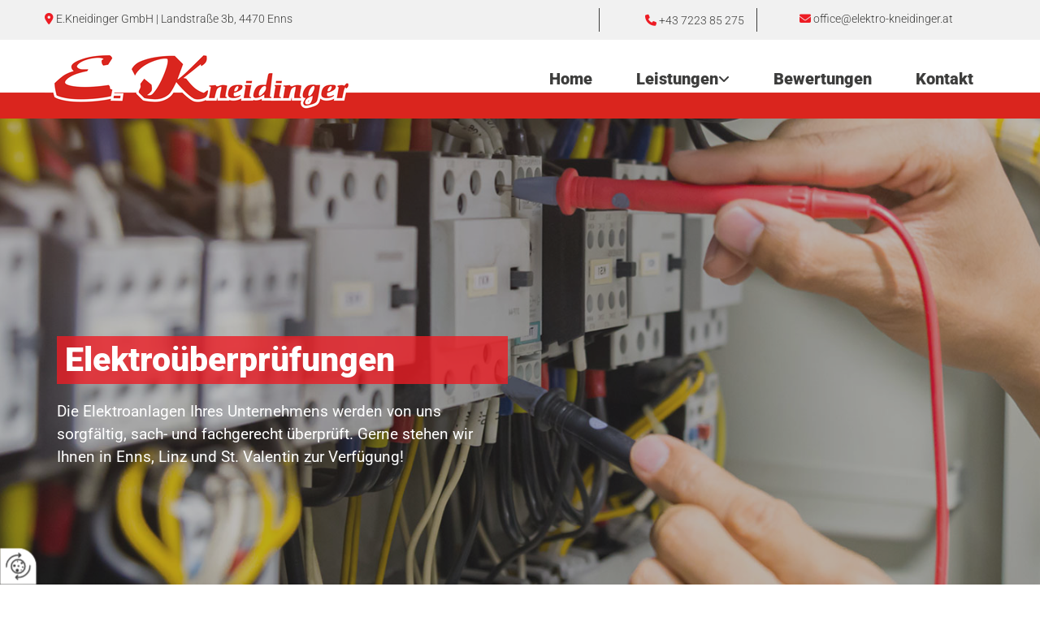

--- FILE ---
content_type: text/html; charset=UTF-8
request_url: https://www.elektro-kneidinger.at/leistungen/elektroueberpruefungen
body_size: 7006
content:
<!DOCTYPE html> <html lang="de" data-currency="USD" data-lang="de" data-countrycode="de_DE" data-rHash="db5569cb0ceea481c9c118d35dbc0a14" dir="auto"> <head> <meta charset="UTF-8"/> <title>Elektroüberprüfungen in Linz &amp; St. Valentin</title><meta name="keywords" content="Elektroüberprüfungen in Linz &amp; St. Valentin"><meta name="description" content="E.Kneidinger GmbH | Wir sind Ihr Partner für die Elektroüberprüfung bzw. Überprüfung von elektrischer Anlagen in Linz, Linz-Land, St. Valentin."><meta property="og:type" content="website"><meta property="og:title" content="Elektroüberprüfungen in Linz & St. Valentin"><meta property="og:url" content="https://www.elektro-kneidinger.at/leistungen/elektroueberpruefungen"><meta property="og:description" content="E.Kneidinger GmbH | Wir sind Ihr Partner für die Elektroüberprüfung bzw. Überprüfung von elektrischer Anlagen in Linz, Linz-Land, St. Valentin."><meta property="og:image" content="https://www.elektro-kneidinger.at"><link rel='canonical' href='https://www.elektro-kneidinger.at/leistungen/elektroueberpruefungen'/><meta name="viewport" content="width=device-width, initial-scale=1"> <style>.row.rowvideobg .termly-blocked-content { display: none !important; } .module.video .termly-blocked-content { width: 100% !important; } </style> <script>function onTermlyLoaded() { Termly.on("consent", (data) => { setTimeout(() => { window._monoLoader.initLibs(); const u = Object.entries(Termly.getConsentState()).some(([k, v]) => k === "performance" && v === true); if (u) { let e = document.querySelectorAll("iframe.monovideobg"); e.forEach((e) => { let o = e.getAttribute("data-src") || e.src; e.src = o + "&autoplay=1&mute=1&volume=0"; e.style.display = "block"; e.style.opacity = "1"; }); } }, 100); }); }</script> <script type="text/javascript" src="https://app.termly.io/resource-blocker/8b8e28d2-ec9e-474c-94ad-98582e5d4c79?autoBlock=on" onload="onTermlyLoaded()"></script> <link rel='shortcut icon' type='image/x-icon' href='/uploads/U2kfHCxC/favicon.ico'/><link rel="preload" href="https://css-fonts.eu.extra-cdn.com/css?family=Roboto:300,500&display=swap" as="style"><link href="https://css-fonts.eu.extra-cdn.com/css?family=Roboto:300,500&display=swap" rel="stylesheet"><link rel="stylesheet" href="https://site-assets.cdnmns.com/108ab34d214b6bd35fa24bb0b75a9731/css/grids.css?1768836001521"><link rel="stylesheet" href="https://site-assets.cdnmns.com/108ab34d214b6bd35fa24bb0b75a9731/css/hcaptcha.css?1768836001521"><link rel="stylesheet" href="/assets/user-style.css?1756388935"><link rel="stylesheet" id="style_site" href="/assets/sitestyle.css?1756388935"><link rel="stylesheet" href="https://site-assets.cdnmns.com/108ab34d214b6bd35fa24bb0b75a9731/css/external-libs.css?1768836001521"><!--[if lt IE 9]><script src="https://site-assets.cdnmns.com/108ab34d214b6bd35fa24bb0b75a9731/js/html5shiv.js"></script><script src="https://site-assets.cdnmns.com/108ab34d214b6bd35fa24bb0b75a9731/js/respond.js"></script><![endif]--><script>if ('serviceWorker' in navigator){navigator.serviceWorker.getRegistrations().then(function(registrations) { for(registration in registrations) { registration.unregister(); }}); }</script><link rel="preconnect" href="https://site-assets.cdnmns.com/" crossorigin><link rel="preconnect" href="https://fonts.prod.extra-cdn.com/" crossorigin><style> #infobar { bottom: 0; top: inherit; } </style> <meta name="google-site-verification" content="FjnbOZY4X9ylpmCcZqyj3P1HCJZwxH8JcUMfmb8qveQ"/> <meta name="google-site-verification" content="vw6lhkrDwN9DKjs9jt0j00UC7x5LCUIoTsEJivuZlr0"/> <meta name="google-site-verification" content="LUi68ACgv_WYcLI06rxcuqOdHEc8g4Rf453QlZHHktE"/> <script> window.dataLayer = window.dataLayer || []; dataLayer.push({ 'envelopeID': '1182453', 'industry': '', 'customer_ua_accountID': '', 'envelopeHostname': 'www.elektro-kneidinger.at', 'SID': '176504', 'cms': 'm' }); </script> <script> (function(w,d,s,l,i){w[l]=w[l]||[];w[l].push({ 'gtm.start': new Date().getTime(),event:'gtm.js'}); var f=d.getElementsByTagName(s)[0], j=d.createElement(s),dl=l!='dataLayer'?'&l='+l:''; j.async=true;j.src= 'https://sgtm.herold.at/gtm.js?id='+i+dl; f.parentNode.append(j,f); }) (window,document,'script','dataLayer','GTM-5M4VVMZ8'); </script> <script src='https://site-assets.cdnmns.com/108ab34d214b6bd35fa24bb0b75a9731/js/reseller/herold/herold_tracker.js'></script> <script>window.ASSETSURL='https://site-assets.cdnmns.com/108ab34d214b6bd35fa24bb0b75a9731';</script></head> <body id="p9961" data-dateformat='d/m/Y' data-socialoptin="true" data-req="engagements,socialoptin,lazyload,quicklink"> <button type="button" id="consent-banner-prefs-button" aria-label="renew-consent" onclick="displayPreferenceModal();" style="display: block;"></button> <style> button#consent-banner-prefs-button { display: none; background-color: #fff; background-image: url(/assets/css/img/herold/2ed59759c0.svg); background-size: 44px; background-repeat: no-repeat; background-position: 50%; border: none; box-sizing: border-box; cursor: pointer; padding: 9px 9px 7px 7px; outline: none; width: 64px; height: 64px; border-top-right-radius: 50%; box-shadow: 0 0 6.86px 0 rgba(0,0,0,.10196078431372549); position: fixed; bottom: 0; left: 0; z-index: 9999999; transform: scale(.7); transform-origin: bottom left; transition: all .3s ease; } button#consent-banner-prefs-button:hover { transform: scale(1); } </style> <div id="r5001" class="row designRow"> <div class="container container-fluid"><div class="col col-sm-12"> <header data-req="shrinkingHeader,headerfixed,shrinkingHeader" data-settings="headerfixed-lg,headerfixed-md,headerfixed-sm" data-onlynavigation="true"><div id="r3894" class="row "> <div class="container container-fixed"><div id="c2268" class="col col col-md-12 col-sm-12 hidden-md hidden-sm col-lg-7"><div id="m1270" class="module text"><p><span style="font-weight: bold;"></span></p><p class="custom1"><span style="color: rgb(237, 28, 36);"><span class="iconfont"></span></span> E.Kneidinger GmbH | Landstraße 3b,&nbsp;4470&nbsp;Enns</p></div> </div> <div id="c2408" class="col col col col col-sm-12 col-lg-2 col-md-6"><div id="m2426" class="module text"><p class="custom1" style="text-align: right;"><span style="color: #ffffff;"><span class="iconfont " style="color: #ed1c24;"><span class="iconfont "></span></span></span> <span style="color: #ffffff;"><a data-global="phone"  style="color: #3d3d3c;" href="tel:+43722385275" data-track-event="click" data-track-action="phone_link">+43 7223 85 275</a></span></p></div> </div> <div class="col col col col col col-sm-12 col-lg-3 col-md-6 hidden-sm"><div id="m4153" class="module text"><p style="text-align: center;" class="custom1"><span style="color: rgb(255, 255, 255);"></span><span style="color: rgb(237, 28, 36);"><span class="iconfont"></span></span> <a href="mailto:âoffice@elektro-kneidinger.atâ" data-track-event="click" data-track-action="email_link">office@elektro-kneidinger.at</a><a href="mailto:âoffice@elektro-kneidinger.atâ" data-track-event="click" data-track-action="email_link"></a><br></p></div> </div> </div> </div> <div id="r5000" class="row "> <div class="container container-fixed"><div id="c5000" class="col col-sm-10 col-lg-4 col-md-4 flexCol"><div id="m2377" class="module autospacer"></div> <div class="flexWrap"> <a href="/"  title="Logo" aria-label="Logo" class="imageModuleWrap" id="w_m1985" data-track-event="click" data-track-action="internal_link_clicked"> <img src="[data-uri]" alt="E.Kneidinger GmbH Logo" data-author="" width="1246" height="309" fetchpriority="high"/> <noscript data-lazyload-src="/uploads/IyKP7pAN/521x0_390x0/logo-kneidinger2.png" data-lazyload-id="m1985" data-lazyload-class="module image" data-lazyload-alt="E.Kneidinger GmbH Logo" data-req="" data-settings="enablehover=false,showelement=none,hovertransition=slowFadeIn"> <img id="m1985" class="module image" src="/uploads/IyKP7pAN/521x0_390x0/logo-kneidinger2.png" alt="E.Kneidinger GmbH Logo" width="1246" height="309" data-author="" fetchpriority="high"/> </noscript> </a> </div> </div> <div id="c4354" class="col col-sm-2 col-lg-8 col-md-8 flexCol"><div id="m1220" class="module autospacer"></div> <div class="flexWrap"> <nav id="m5000" class="module nav" data-settings="vertical=false,direction=right,push=true,activeParent=false,verticalNav-sm=true" aria-label="Navigation" tabindex="-1"> <ul class="navContainer"><li class=""> <a href="/" data-track-event="click" data-track-action="internal_link_clicked">Home</a> </li><li class=" hidden-lg hidden-md hidden-sm"> <a href="/datenschutzerklarung" data-track-event="click" data-track-action="internal_link_clicked">Datenschutzerklärung</a> </li><li class=""> <a href="/leistungen" data-track-event="click" data-track-action="internal_link_clicked">Leistungen</a> <ul><li class=""> <a href="/leistungen/elektroinstallationen" data-track-event="click" data-track-action="internal_link_clicked">Elektroinstallationen</a> </li><li class=""> <a href="/leistungen/smart-home" data-track-event="click" data-track-action="internal_link_clicked">Smart Home</a> </li><li class=""> <a href="/leistungen/bussysteme" data-track-event="click" data-track-action="internal_link_clicked">Bussysteme</a> </li><li class=""> <a href="/leistungen/wallboxen-fuer-e-autos" data-track-event="click" data-track-action="internal_link_clicked">Wallboxen für E-Autos</a> </li><li class=""> <a href="/leistungen/netzwerk-und-edv" data-track-event="click" data-track-action="internal_link_clicked">Netzwerk &amp; EDV</a> </li><li class=""> <a href="/leistungen/gewerbeinstallationen" data-track-event="click" data-track-action="internal_link_clicked">Gewerbeinstallationen</a> </li><li class=" active"> <a href="/leistungen/elektroueberpruefungen" data-track-event="click" data-track-action="internal_link_clicked">Elektroüberprüfungen</a> </li></ul> </li><li class=""> <a href="/bewertungen" data-track-event="click" data-track-action="internal_link_clicked">Bewertungen</a> </li><li class=""> <a href="/kontakt" data-track-event="click" data-track-action="internal_link_clicked">Kontakt</a> </li><li class=" hidden-lg hidden-md hidden-sm"> <a href="/impressum" data-track-event="click" data-track-action="internal_link_clicked">Impressum</a> </li><li class=" hidden-lg hidden-md hidden-sm"> <a href="/datenschutzerklarung-old-api" data-track-event="click" data-track-action="internal_link_clicked">Datenschutzerklärung-old-api</a> </li><li class=" hidden-lg hidden-md hidden-sm"> <a href="/datenschutzerklarung-old-api-cm" data-track-event="click" data-track-action="internal_link_clicked">Datenschutzerklärung-old-api-cm</a> </li></ul> </nav></div> <div id="m4149" class="module autospacer"></div> </div> </div> </div> </header><div id="r5002" role="main" class="row designRow"> <div class="container container-fluid"><div class="col col-sm-12"><div id="r3408" class="row fullScreenRow verticalAlignRowCenter bgfilter"> <div class="container container-fixed"><div id="c4755" class="col col-lg-6 col-sm-12 col-md-8"><div id="m3454" class="module text" data-animate="fadeInRight"><p><span style="text-decoration: underline;"></span></p><p class="spottext" style="color: rgb(255, 255, 255);">Elektroüberprüfungen<br></p></div> <div id="m2534" class="module text" data-animate="fadeInLeft"><p class="smallspottext" style="color: rgb(255, 255, 255);">Die Elektroanlagen Ihres Unternehmens werden von uns sorgfältig, sach- und fachgerecht überprüft. Gerne stehen wir Ihnen in Enns, Linz und St. Valentin zur Verfügung!</p></div> </div> <div class="col col col col-md-6 col-lg-6 col-sm-12 hidden-sm hidden-md"></div> </div> </div> <div id="r4875" class="row "> <div class="container container-fixed"><div id="c1424" class="col col-sm-12 col-lg-12 col-md-12 flexCol"><div id="m4251" class="module autospacer"></div> <div class="flexWrap"> <div class="imageModuleWrap" id="w_m1370"> <img src="[data-uri]" alt="E.Kneidinger GmbH Logo" data-author="" width="1246" height="309" fetchpriority="high"/> <noscript data-lazyload-src="/uploads/IyKP7pAN/327x0_215x0/logo-kneidinger2.png" data-lazyload-id="m1370" data-lazyload-class="module image" data-lazyload-alt="E.Kneidinger GmbH Logo" data-req="" data-settings="enablehover=false,showelement=none,hovertransition=slowFadeIn" data-animate="zoomIn"> <img id="m1370" class="module image" src="/uploads/IyKP7pAN/327x0_215x0/logo-kneidinger2.png" alt="E.Kneidinger GmbH Logo" width="1246" height="309" data-author="" fetchpriority="high"/> </noscript> </div><div id="m4575" class="module text"><h1 class="headline" style="text-align: center; color: #3d3d3c;">Elektroüberprüfungen aus Enns für Linz, Linz-Land &amp; St. Valentin</h1></div> </div> <div id="m4869" class="module autospacer"></div> <div class="flexWrap"> <div id="m2987" class="module text"><p class="preamble" style="text-align: center; color: rgb(113, 113, 113);">Gerne stehen wir Ihrem Unternehmen für eine sach- und fachgerechte Überprüfung sämtlicher Elektroanlagen zur Verfügung. Sollten wir dabei feststellen, dass Reparaturen oder Servicearbeiten nötig sind, führen wir diese nach Rücksprache ebenfalls gerne für Sie durch. Rufen Sie uns einfach an!</p></div> </div> </div> </div> </div> <div id="r2800" class="row "> <div class="container container-fluid "><div id="c2151" class="col col-sm-12 col-lg-6 col-md-12" data-animate="fadeInLeft"></div> <div id="c3109" class="col col-sm-12 col-lg-6 col-md-12 flexCol" data-animate="fadeInRight"><div class="flexWrap"> <div id="m2716" class="module text"><p><span style="font-weight: bold;"></span></p><h2 style="text-align: left color: rgb(61, 61, 60);;" class="subtitle">Unser Angebot im Bereich Elektroüberprüfungen</h2></div> <div id="m1487" class="module divider"></div> </div> <div id="m4193" class="module autospacer"></div> <div class="flexWrap"> <div id="m4058" class="module text"><p style="color: rgb(61, 61, 60);" class="bodytext">Wir stehen Firmen und gewerblichen Betrieben im Großraum Enns, St. Valentin und Linz mit unserem umfassenden Know-how und einem großen Erfahrungsschatz zur Verfügung. Vertrauen Sie bei der Überprüfung Ihrer Elektroanlagen ausschließlich Experten, denn ansonsten kann Gefahr in Verzug sein. Wir beachten bei unseren Überprüfungen selbstverständlich sämtliche gesetzlichen Vorgaben und Bestimmungen und arbeiten exakt und sorgfältig. Gerne übernehmen wir folgende Tätigkeiten:<br></p><ul><li class="bodytext"> Anlagenbuch Erstellung nach ÖVE/ÖNORM E 8001</li><li class="bodytext"> Außerordentliche und wiederkehrende Überprüfungen</li><li> Blitzschutzüberprüfung</li></ul></div> </div> </div> </div> </div> <div id="r1081" class="row "> <div class="container container-fixed"><div class="col col-sm-12" data-animate="fadeInUp"><div id="m1548" class="module text"><h3 class="lightsubtitle" style="text-align: center; color: #2b2624;">Kontaktieren Sie Kneidinger aus Enns</h3></div> <div id="m2236" class="module text"><p class="bodytext" style="text-align: center;">Gerne stehen wir Ihrem Unternehmen für sach- und fachgerechte Elektroüberprüfungen zur Verfügung. Unser Einsatzgebiet reicht dabei von Enns über den Raum Linz bis nach St. Valentin. Kontaktieren Sie uns persönlich und vereinbaren Sie gleich einen Termin für eine verlässliche Überprüfung Ihrer Anlagen!</p></div> <a id="m1360" class="module button" href="/kontakt"  title="" role="button" data-track-event="click" data-track-action="internal_link_clicked"> <i class="buttonIcon fa fa-arrow-circle-right " aria-hidden="true"></i> <span class="buttonLabel labelRight">Kontaktieren SIe uns!</span> </a></div> </div> </div> </div> </div> </div> <footer><div id="r2118" class="row "> <div class="container container-fluid "><div id="c3392" class="col col-sm-12"><div id="m4921" class="module map osmap" data-url="?dm=m4921" data-req="mapbox-gl,leaflet,osmap"> <div class="map-container cookieconsent-optin-marketing" aria-label="Landstraße 3b 4470 Enns " data-address="Landstraße 3b 4470 Enns " data-zoom="12" data-mapstyle="bw"></div> </div> </div> </div> </div> <div id="r1074" class="row "> <div class="container container-fixed"><div id="c3869" class="col col-sm-12 col-lg-4 col-md-7"> <div class="imageModuleWrap" id="w_m4611"> <img src="[data-uri]" alt="E.Kneidinger GmbH Logo" data-author="" width="1246" height="309" fetchpriority="high"/> <noscript data-lazyload-src="/uploads/IyKP7pAN/435x0_374x0/logo-kneidinger2.png" data-lazyload-id="m4611" data-lazyload-class="module image" data-lazyload-alt="E.Kneidinger GmbH Logo" data-req="" data-settings="enablehover=false,showelement=none,hovertransition=slowFadeIn"> <img id="m4611" class="module image" src="/uploads/IyKP7pAN/435x0_374x0/logo-kneidinger2.png" alt="E.Kneidinger GmbH Logo" width="1246" height="309" data-author="" fetchpriority="high"/> </noscript> </div><div id="m9538" class="module text"><p class="footertext"><a href="/impressum" data-track-event="click" data-track-action="internal_link_clicked">Impressum</a> | <a href="/datenschutzerklarung" data-track-event="click" data-track-action="internal_link_clicked">Datenschutzerklärung</a>&nbsp;|&nbsp;<a href="/kontakt" data-track-event="click" data-track-action="internal_link_clicked">Kontakt</a></p></div> </div> <div class="col col-sm-12 col-lg-4 col-md-6"><div id="m3477" class="module text"><p class="preamble"><span style="color: rgb(61, 61, 60);"><span class="iconfont"></span></span> Adresse</p></div> <div id="m1028" class="module text"><p class="footertext">Landstraße 3b</p><p class="footertext">4470&nbsp;Enns</p><p class="footertext">Tel.:&nbsp;<a data-global="phone"  href="tel:+43722385275" data-track-event="click" data-track-action="phone_link">+43 7223 85 275</a><br></p><p class="footertext">E-Mail:&nbsp;<a href="mailto:office@elektro-kneidinger.at" data-track-event="click" data-track-action="email_link">office@elektro-kneidinger.at</a></p></div> </div> <div class="col col-sm-12 col-lg-4 col-md-6"><div id="m2300" class="module text"><p class="preamble"><span style="color: rgb(61, 61, 60);"><span class="iconfont"></span></span> Öffnungszeiten</p></div> <div class="module openinghours2" id="m3517"> <p class="day clear footertext"> <span class="dayLabel">Montag - Donnerstag</span> <span class="ranges"> <span>07:30 - 12:00</span> <span>13:00 - 16:00</span> </span> </p> <p class="day clear footertext"> <span class="dayLabel">Freitag</span> <span class="ranges"> <span>07:30 - 12:00</span> </span> </p> </div> </div> </div> </div> </footer> <!-- Hardcoded border-top-width: 0px; and HEROLD are aware of this hacky fix --> <div class="row brandfooter noPadding" style="border-top-width: 0px;"> <div class="container container-fixed"> <div class="brandTextAlternativeContainer" style="justify-content: space-between;width: 100%;"> <a href='https://www.herold.at/marketing/websites/' target="_blank" rel="noopener" data-track-event="click" data-track-action="link_clicked"> <span class="brandingText" style="padding-right:10px" onmouseover="this.style.textDecoration='underline'" onmouseout="this.style.textDecoration='none'">Website erstellt von HEROLD</span> </a> <a href="https://www.herold.at/marketing/" target="_blank" rel="noopener" data-track-event="click" data-track-action="link_clicked"> <img src="https://site-assets.cdnmns.com/108ab34d214b6bd35fa24bb0b75a9731/css/img/herold/logo.png" alt="Online Marketing von HEROLD"/> </a> </div> </div> </div></div> </div> </div> <a href='#' data-req="scrollTop" class='scrollIcon hidden bottom_right' aria-label="Zum Anfang der Seite gehen" data-track-event="click" data-track-action="internal_link_clicked"> <span></span> </a><script async nomodule src="https://site-assets.cdnmns.com/108ab34d214b6bd35fa24bb0b75a9731/js/loader-polyfills.js?1768836001521"></script><script async src="https://site-assets.cdnmns.com/108ab34d214b6bd35fa24bb0b75a9731/js/loader.js?1768836001521"></script><script type="text/javascript" src="https://herold.adplorer.com/herold.aspx" async></script><script type='application/ld+json'>{"@context":"http://schema.org","@type":"LocalBusiness","@id":"https://www.elektro-kneidinger.at/#global_business","name":"E.Kneidinger GmbH","address":{"@type":"PostalAddress","streetAddress":"Landstra\u00dfe 3b","addressLocality":"Enns","addressRegion":"","postalCode":"4470","addressCountry":""},"email":"office@elektro-kneidinger.at","telephone":"+43 7223 85 275","description":"Wir sind im Einzelhandel mit Elektroger\u00e4ten aller Art t\u00e4tig und \u00fcbernehmen auch Elektroinstallationen. Angeschlossen ist auch ein Second Hand Shop (Kinderwaren).","latitude":"48.21511","longitude":"14.46593","url":"https://www.elektro-kneidinger.at","openingHoursSpecification":[{"@type":"OpeningHoursSpecification","dayOfWeek":"http://schema.org/Monday","opens":"07:30","closes":"12:00"},{"@type":"OpeningHoursSpecification","dayOfWeek":"http://schema.org/Monday","opens":"13:00","closes":"16:00"},{"@type":"OpeningHoursSpecification","dayOfWeek":"http://schema.org/Tuesday","opens":"07:30","closes":"12:00"},{"@type":"OpeningHoursSpecification","dayOfWeek":"http://schema.org/Tuesday","opens":"13:00","closes":"16:00"},{"@type":"OpeningHoursSpecification","dayOfWeek":"http://schema.org/Wednesday","opens":"07:30","closes":"12:00"},{"@type":"OpeningHoursSpecification","dayOfWeek":"http://schema.org/Wednesday","opens":"13:00","closes":"16:00"},{"@type":"OpeningHoursSpecification","dayOfWeek":"http://schema.org/Thursday","opens":"07:30","closes":"12:00"},{"@type":"OpeningHoursSpecification","dayOfWeek":"http://schema.org/Thursday","opens":"13:00","closes":"16:00"},{"@type":"OpeningHoursSpecification","dayOfWeek":"http://schema.org/Friday","opens":"07:30","closes":"12:00"}],"logo":"https://www.elektro-kneidinger.at/uploads/IyKP7pAN/logo-kneidinger2.png"}</script><!-- Mono global site tag (gtag.js) - Google Analytics --> <script async src='https://www.googletagmanager.com/gtag/js?id=G-DSBJCLST67'></script> <script> window.dataLayer = window.dataLayer || []; function gtag(){dataLayer.push(arguments);} gtag('js', new Date()); gtag('config', 'G-DSBJCLST67', { 'anonymize_ip': true, 'send_page_view': false, 'custom_map': {'dimension1': 'monoSiteId', 'dimension2': 'monoRendering'} }); gtag('event', 'monoAction', { 'monoSiteId': '1182453', 'monoRendering': 'website'}); gtag('event', 'page_view', { 'monoSiteId': '1182453', 'monoRendering': 'website'}); var _mtr = _mtr || []; _mtr.push(['addTracker', function (action) { gtag('event', action, { 'send_to': 'G-DSBJCLST67', 'event_label': 'monoAction', 'monoSiteId': '1182453', 'monoRendering': 'website' }); }]); _mtr.push(['addRawTracker', function() { gtag.apply(gtag,arguments); }]); </script> </body> </html>

--- FILE ---
content_type: text/css
request_url: https://www.elektro-kneidinger.at/assets/sitestyle.css?1768836001521
body_size: 7439
content:
.headline { font-family:Bree Serif; font-size:35px; line-height:1.3em; text-align:left;} .headline a:hover { text-decoration:underline;} nav { text-align:right; float:right;} nav > ul li > a { color:rgb(61, 61, 60); font-size:20px; font-weight:800; font-family:Roboto; transition:all 0s ease 0s;} nav:before { font-size:30px; color:rgb(241, 241, 241);} nav > ul > li > ul a { font-size:14px;} nav > ul li > a:hover { color:rgb(237, 28, 36);} nav > ul li a { padding-top:9px; padding-right:12px; padding-bottom:10px; padding-left:12px; margin-top:0px; margin-right:15px; margin-left:15px; text-transform:none; margin-bottom:0px; border-bottom-width:0px; border-top-width:0px; border-right-width:0px; border-left-width:0px; background-color:transparent;} nav > ul > li > ul li a { background-color:rgb(242, 242, 242); border-color:rgb(255, 255, 255); padding-left:10px; padding-right:10px; padding-top:10px;} nav.opened-menu > ul { background-color:rgb(255, 255, 255);} nav > ul .closeBtn { color:rgb(255, 255, 255);} nav > ul li a:hover { border-color:rgb(15, 155, 216); background-color:transparent;} nav > ul li.active > a { border-color:rgb(15, 155, 216); color:rgb(237, 28, 36); background-color:transparent;} nav > ul > li > ul li a:hover { background-color:rgb(237, 28, 36);} nav > ul > li > ul li.active > a { background-color:rgb(237, 28, 36); color:rgb(255, 255, 255);} nav > ul > li > ul a:hover { color:rgb(255, 255, 255);} .subtitle { font-size:22px; line-height:1.2em; letter-spacing:0em; margin-bottom:20px; text-transform:uppercase; font-family:Roboto; font-weight:800; color:rgb(61, 61, 60);} .preamble { font-size:19px; line-height:1.5em; letter-spacing:0.05em; margin-bottom:5px; font-family:Roboto; font-weight:400; color:rgb(61, 61, 60);} .bodytext { line-height:1.6em; margin-bottom:5px; font-size:17px; font-family:Roboto; font-weight:400; color:rgb(61, 61, 60);} .smalltext { line-height:1.2em; letter-spacing:0em; font-size:11px; margin-bottom:5px;} body { color:rgb(61, 61, 60); font-size:17px; font-family:Roboto; line-height:1.60em; font-weight:400; background-color:rgb(255, 255, 255);} body a { text-decoration:none; color:rgb(237, 28, 36);} body a:hover { color:rgb(237, 28, 36);} .button { margin-bottom:40px; border-radius:3px; font-weight:400; color:rgb(255, 255, 255); background-color:rgb(237, 28, 36); padding-top:10px; padding-right:20px; padding-bottom:11px; padding-left:20px; border-top-left-radius:0px; border-top-right-radius:0px; border-bottom-right-radius:0px; border-bottom-left-radius:0px; border-top-width:0px; border-left-width:0px; border-bottom-width:0px; border-right-width:0px; font-family:Roboto;} .button:hover { background-color:rgb(61, 61, 60); color:rgb(255, 255, 255);} .button .buttonIcon.fa { margin-right:10px;} .form { margin-bottom:40px; padding-top:0px; padding-right:0px; padding-bottom:0px; padding-left:0px;} .form label { padding-bottom:0px; margin-bottom:10px; line-height:1.2em; color:rgb(61, 61, 60); font-family:Roboto; font-weight:400; font-size:16px;} .form input[type=text],.form textarea,.form select { border-radius:3px; border-color:rgb(255, 255, 255); color:rgb(61, 61, 60); font-size:15px; padding-top:10px; padding-right:10px; padding-bottom:10px; padding-left:10px; margin-top:0px; margin-right:0px; margin-bottom:20px; margin-left:0px; background-color:rgb(225, 225, 225); border-top-width:1px; border-left-width:1px; border-bottom-width:1px; border-right-width:1px; font-family:Roboto; font-weight:400;} .form input[type=submit] { margin-top:20px; margin-bottom:0px; background-color:rgb(237, 28, 36);} .form .optins span>a.optinLink:hover { color:rgb(61, 61, 60);} .form input[type=submit]:hover { background-color:rgb(61, 61, 60);} .form .optins label>a.optinLink { color:rgb(61, 61, 60);} .form input[type=checkbox]+span,.form input[type=radio]+span,.form .form_option input[type=checkbox]+label:not([class*="optin"]) { line-height:1.6em; margin-left:10px; margin-bottom:20px; margin-right:20px;} .text { margin-bottom:20px; padding-top:0px; padding-right:0px; padding-bottom:0px; padding-left:0px;} .image { margin-bottom:40px; padding-top:0px; padding-right:0px; padding-bottom:0px; padding-left:0px;} .map { margin-bottom:40px;} .gallery { margin-bottom:40px;} .row { padding-top:60px; padding-right:30px; padding-bottom:20px; padding-left:30px; background-color:rgb(255, 255, 255);} .col { margin-bottom:0px; padding-left:15px; padding-right:15px; margin-top:0px; padding-bottom:0px;} .custom1 { color:rgb(61, 61, 60); font-family:Roboto; font-weight:300; text-decoration:none; font-size:14px;} .custom1 a { color:rgb(61, 61, 60);} .custom1 a:hover { color:rgb(61, 61, 60);} .custom2 { color:rgb(255, 255, 255); font-size:36px;} .custom4 {} .custom5 {} .custom3 {} .smallsubtitle { font-size:18px; line-height:1.4em; margin-bottom:5px; font-family:Raleway; color:rgb(255, 255, 255); font-weight:300;} .spottext { font-size:41px; color:rgb(61, 61, 60); line-height:1.2em; text-align:left; margin-bottom:0px; font-family:Roboto; text-transform:none; font-weight:800;} .spottext a { color:rgb(255, 255, 255);} .spottext a:hover { color:rgb(255, 255, 255);} .footertext { font-size:15px; line-height:1.6em; margin-bottom:0px; font-family:Roboto; color:rgb(61, 61, 60); font-weight:400;} .footertext a { color:rgb(237, 28, 36);} .footertext a:hover { color:rgb(237, 28, 36);} .companyname { font-size:22px; text-align:left; line-height:1.2em;} .companyname a { color:rgb(241, 241, 241);} .companyname a:hover { color:rgb(241, 241, 241);} .smallspottext { line-height:1.5em; color:rgb(15, 155, 216); text-align:left; font-size:19px; margin-bottom:5px; font-family:Roboto;} .smallspottext a { color:rgb(255, 255, 255);} .smallspottext a:hover { color:rgb(255, 255, 255);} .locale { text-align:right;} .locale ul li a { transition:all 0.25s ease-in 0s; color:rgb(255, 255, 255); font-size:14px;} .locale ul li { background-color:rgb(241, 241, 241); padding-top:2px; padding-right:15px; padding-bottom:0px; padding-left:15px;} .locale ul li:hover { background-color:rgb(113, 113, 113);} .locale ul li a:hover { color:rgb(255, 255, 255);} .locale ul li.active a { color:rgb(255, 255, 255);} .button2 { font-size:20px; line-height:1em; margin-bottom:40px; border-radius:3px; color:rgb(255, 255, 255); display:table; margin-left:0; margin-right:auto; padding-top:15px; padding-right:25px; padding-bottom:16px; padding-left:25px; border-top-width:0px; border-right-width:0px; border-bottom-width:0px; border-left-width:0px; border-color:rgb(237, 28, 36); background-color:rgb(61, 61, 60); font-family:Roboto; border-top-left-radius:0px; border-top-right-radius:0px; border-bottom-right-radius:0px; border-bottom-left-radius:0px; font-weight:800;} .button2:hover { background-color:rgb(237, 28, 36); color:rgb(255, 255, 255); border-color:rgb(237, 28, 36);} .button2 .buttonIcon.fa { margin-right:10px; color:rgb(255, 255, 255);} .divider { border-top-width:1px; border-color:rgb(255, 255, 255); width:100%; display:table; margin-left:auto; margin-right:auto;} .singlePost .divider { margin-bottom:40px;} .socialmedia { text-align:left; font-size:19px;} .socialmedia li { margin-left:0px; margin-bottom:10px; margin-right:20px;} .socialmedia li a { width:10px;} .paymenticons li { padding-bottom:0px; margin-bottom:10px; margin-left:0px; padding-left:0px; margin-right:10px;} .paymenticons { text-align:left;} .linklist { padding-bottom:0px; padding-left:0px; margin-bottom:40px; margin-top:0px;} .linklist a { margin-bottom:1px; background-color:rgb(241, 241, 241); padding-top:10px; padding-right:10px; padding-bottom:10px; padding-left:10px;} .linklist a:hover { background-color:rgb(241, 241, 241);} .breadcrumb li a { margin-bottom:10px; margin-left:10px; margin-right:10px;} .cart { display:table; margin-left:auto; margin-right:0; margin-bottom:0px;} .cart .cartBtn { color:rgb(255, 255, 255); font-size:20px;} .cart .cartAmount { font-size:12px; color:rgb(255, 255, 255); background-color:rgb(250, 233, 30); width:16px; height:16px; margin-left:-5px; border-top-left-radius:100px; border-top-right-radius:100px; border-bottom-right-radius:100px; border-bottom-left-radius:100px; margin-top:-8px;} .cart .checkoutBtn { margin-bottom:0px;} .cart .title { margin-bottom:20px;} .cart .subTotalText { margin-top:0px;} .cart .subTotal { margin-bottom:10px; margin-top:5px;} .cart .cartContents { background-color:rgb(241, 241, 241);} .cart .divider { margin-bottom:10px;} .search { display:table; margin-left:auto; margin-right:0;} .search .searchicon { color:rgb(255, 255, 255); width:16px; height:16px; border-top-left-radius:100px; border-top-right-radius:100px; border-bottom-right-radius:100px; border-bottom-left-radius:100px; font-size:16px; margin-bottom:0px;} .review { margin-bottom:40px; background-color:rgb(255, 255, 255); padding-top:20px; padding-right:20px; padding-bottom:20px; padding-left:20px;} .review .reviewName { text-align:center; margin-bottom:5px;} .review .reviewDescription { text-align:center;} .review .reviewRating { text-align:center;} .review .reviewRating .star { margin-right:2px; margin-left:2px;} .review .authorDate { text-align:center;} .html { margin-bottom:40px;} .blog .details { padding-top:0px; margin-top:15px; margin-bottom:20px;} .blog .readMore { margin-top:20px; margin-bottom:40px;} .catalog { margin-bottom:40px;} .catalog .productText { padding-top:10px;} .catalog .visualTag { text-align:center; text-transform:uppercase; padding-top:7px; padding-right:7px; padding-bottom:7px; padding-left:7px;} .emailshare a { margin-bottom:20px;} .openinghours .specialDayTitle { margin-top:20px;} .openinghours { margin-bottom:40px;} .offers { margin-bottom:40px; background-color:rgb(255, 255, 255); padding-top:20px; padding-right:20px; padding-bottom:20px; padding-left:20px;} .offers .button { margin-bottom:0px; margin-top:20px; display:table; margin-left:auto; margin-right:auto;} .offers .offerName { text-align:center;} .offers .offerDescription { text-align:center;} .offers .offerPrice { text-align:center;} .offers .validFrom { text-align:center;} .offers .validThrough { text-align:center;} .list { margin-bottom:40px;} .list .listIcon { font-size:21px; width:30px; height:30px; margin-right:10px;} .video { margin-bottom:40px;} .singleProduct .addBtn { padding-top:13px;} .singleProduct .gallery .visualTag { text-align:center; font-size:21px; text-transform:uppercase; padding-top:10px; padding-right:10px; padding-bottom:10px; padding-left:10px;} .singleProduct .divider { margin-bottom:20px; margin-top:0px;} .pricelist { margin-bottom:40px;} .pricelist li { margin-bottom:20px;} .checkout .divider { margin-bottom:20px;} .checkout .descriptivetext { padding-bottom:20px;} .checkout .infolabel { padding-bottom:10px;} .verticalnav { margin-bottom:40px;} .verticalnav > li > a { color:rgb(250, 233, 30); margin-bottom:10px;} .verticalnav > li > a:hover { color:rgb(237, 28, 36);} nav > li.active > a { color:rgb(237, 28, 36);} .verticalnav > li > ul a { color:rgb(250, 233, 30);} .verticalnav > li > ul a:hover { color:rgb(237, 28, 36);} .verticalnav > li > ul li.active > a { color:rgb(237, 28, 36);} .verticalnav > li > ul li a { margin-bottom:10px;} .singlePost .blogShare { margin-bottom:40px;} .imagelist { margin-bottom:40px;} .facebookpage { margin-bottom:40px;} .instagramembed { margin-bottom:40px;} .googleplusone { margin-bottom:40px;} .openinghours2 { margin-bottom:40px;} .shopfilter .shop_filter { background-color:rgb(255, 255, 255);} .shopfilter .filter_label { color:rgb(241, 241, 241);} .shopfilter label { color:rgb(241, 241, 241);} .shopfilter .price-text { color:rgb(241, 241, 241);} .shopfilter .clearSelection { color:rgb(241, 241, 241);} .shopfilter .ui-slider { background-color:rgb(250, 233, 30);} .shopfilter .ui-slider-range { background-color:rgb(255, 255, 255);} .shopfilter .ui-slider-handle { background-color:rgb(255, 255, 255); border-color:rgb(255, 255, 255);} .scrollIcon { background-color:rgb(237, 28, 36); border-top-left-radius:3px; border-top-right-radius:3px; border-bottom-right-radius:3px; border-bottom-left-radius:3px;} .scrollIcon span:before { color:rgb(255, 255, 255);} .scrollIcon:hover { background-color:rgb(237, 28, 36);} .brandfooter { background-color:rgb(61, 61, 60); text-align:left; color:rgb(255, 255, 255); font-size:13px; line-height:0em; letter-spacing:0em; padding-top:0px; border-top-width:16px; border-bottom-width:16px; border-right-width:16px; border-left-width:16px; font-family:Roboto;} .brandfooter a { color:rgb(255, 255, 255);} .brandfooter a:hover { color:rgb(255, 255, 255);} .custom7 { font-family:Poppins; font-size:30px; color:rgb(255, 255, 255); line-height:1.25em; text-transform:uppercase;} .lightsubtitle { font-family:Roboto; color:rgb(61, 61, 60); font-size:22px; line-height:1.40em; font-weight:800;} .custom10 { font-family:Roboto; font-size:18px; letter-spacing:0.05em;} .dots li { border-color:rgb(255, 255, 255);} .dots li:hover { border-color:rgb(255, 255, 255);} .dots li.active { border-color:rgb(255, 255, 255); background-color:rgb(255, 255, 255);} .arrow { color:rgb(255, 255, 255);} .arrow:hover { color:rgb(255, 255, 255);} .engagement.sticky { background-color:rgb(237, 28, 36); border-left-width:2px; border-top-width:2px; border-bottom-width:2px; border-right-width:2px; border-top-left-radius:100px; border-top-right-radius:100px; border-bottom-left-radius:100px; border-bottom-right-radius:100px; border-color:rgb(250, 233, 30); margin-right:15px; padding-left:10px; padding-top:10px; padding-bottom:10px; padding-right:10px;} .engagement.sticky .stickyIcon { color:#fff; font-size:22px;} .engagement.sticky .stickyTitle { color:#fff; font-size:19px; margin-top:-4px; padding-left:10px; padding-right:10px;} .review .reviewRating { color:rgb(237, 28, 36);} @media only screen and (max-width:1199px) {nav:before { font-size:21px;} nav > ul li a { margin-left:0px; margin-right:0px; padding-left:20px; padding-right:20px;} nav.opened-menu > ul { background-color:rgb(255, 255, 255); padding-top:20px; padding-right:20px; padding-bottom:20px; padding-left:20px;} nav > ul .closeBtn { color:rgb(241, 241, 241);} nav > ul li > a { font-size:18px;} .custom4 {} .custom4 a {} .custom4 a:hover {} .custom1 { line-height:1.2em;} .custom1 a {} .custom1 a:hover {} .custom3 {} .custom3 a {} .custom3 a:hover {} body { font-size:16px;} body a { color:rgb(237, 28, 36);} body a:hover { color:rgb(237, 28, 36);} .text {} .headline { font-size:30px;} .subtitle { font-size:20px;} .preamble { font-size:17px;} .bodytext { font-size:16px;} .bodytext a { color:rgb(237, 28, 36);} .bodytext a:hover { color:rgb(237, 28, 36);} .smalltext { font-size:12px;} .smalltext a {} .smalltext a:hover {} .spottext { font-size:30px;} .smallspottext { font-size:18px;} .companyname { font-size:18px;} .companyname a {} .companyname a:hover {} .footertext { font-size:14px;} .brandfooter { text-align:left;} .custom2 { line-height:1.15em;} .custom7 { font-size:25px;} .lightsubtitle { font-size:20px;} .form label { font-size:16px;} .imagelist { margin-bottom:0px;} .button2 { font-size:18px;} .custom10 { color:rgb(113, 113, 113); font-size:17px; padding-top:5px;} }@media only screen and (max-width:767px) {nav:before { font-size:28px; color:rgb(113, 113, 113);} nav.opened-menu > ul { background-color:rgb(255, 255, 255);} nav > ul li a { padding-top:10px; margin-bottom:5px;} nav > ul li a:hover { background-color:rgba(255, 255, 255, 0);} nav > ul > li > ul li a { background-color:rgba(0, 0, 0, 0); border-color:rgba(255, 255, 255, 0); margin-left:15px;} nav > ul li > a { color:rgb(61, 61, 60); font-weight:400;} nav > ul > li > ul a { font-size:18px; color:rgb(61, 61, 60);} nav > ul li.active > a { background-color:rgba(255, 255, 255, 0); color:rgb(237, 28, 36);} nav > ul > li > ul li.active > a { border-color:rgba(255, 255, 255, 0); color:rgb(237, 28, 36); background-color:transparent;} nav > ul .closeBtn { color:rgb(61, 61, 60);} nav > ul li > a:hover { color:rgb(237, 28, 36);} nav > ul > li > ul a:hover { color:rgb(237, 28, 36);} nav > ul > li > ul li a:hover { background-color:transparent;} .headline { font-size:20px;} .subtitle { font-size:18px; line-height:1.5em; margin-bottom:10px;} .preamble { font-size:15px;} .bodytext { font-size:15px;} .text { margin-bottom:20px; padding-right:0px; padding-left:0px;} .col { padding-bottom:20px;} .row { padding-top:40px; padding-left:20px; padding-right:20px;} .form { margin-bottom:20px;} .form label { font-size:14px;} .form input[type=text],.form textarea,.form select { font-size:14px; margin-bottom:0px;} .form input[type=checkbox]+span,.form input[type=radio]+span,.form .form_option input[type=checkbox]+label:not([class*="optin"]) { margin-bottom:10px; margin-right:10px;} .gallery { margin-bottom:20px;} .map { margin-bottom:20px;} .image { margin-bottom:20px;} .button { margin-bottom:20px; font-size:15px; padding-top:10px; padding-bottom:11px;} .custom1 {} .custom1 a {} .custom1 a:hover {} .custom2 {} .custom2 a {} .custom2 a:hover {} .custom3 {} .custom3 a {} .custom3 a:hover {} .custom4 {} .custom4 a {} .custom4 a:hover {} .custom5 {} .custom5 a {} .custom5 a:hover {} .spottext { font-size:20px; line-height:1.5em;} body { font-size:15px;} body a { color:rgb(237, 28, 36);} body a:hover { color:rgb(237, 28, 36);} .locale {} .locale ul li a {} .locale ul li a:hover {} .locale ul li.active a {} .locale ul li {} .locale ul li:hover {} .locale ul li.active {} .smallsubtitle { font-size:17px;} .smallspottext { font-size:16px;} .companyname { font-size:20px;} .companyname a {} .companyname a:hover {} .footertext {} .footertext a {} .footertext a:hover {} .button2 { margin-bottom:20px; font-size:14px;} .socialmedia { text-align:center; font-size:22px;} .socialmedia li a { width:29px; height:45px;} .socialmedia li { margin-right:10px;} .review { margin-bottom:20px;} .linklist { margin-bottom:20px;} .html { margin-bottom:20px; padding-bottom:0px; padding-top:0px;} .catalog { margin-bottom:20px;} .blog .readMore { margin-bottom:20px;} .openinghours { margin-bottom:20px;} .openinghours .dayLabel { font-size:14px;} .openinghours .ranges { font-size:14px;} .video { margin-bottom:20px;} .list { margin-bottom:20px;} .offers { margin-bottom:20px;} .cart .subTotalText { margin-top:5px; margin-bottom:10px;} .cart .prodPrice { margin-top:10px; margin-bottom:10px;} .pricelist { margin-bottom:20px;} .verticalnav { margin-bottom:20px;} .imagelist { margin-bottom:20px;} .facebookpage { margin-bottom:20px;} .instagramembed { margin-bottom:20px;} .googleplusone { margin-bottom:20px;} .openinghours2 { margin-bottom:20px;} .brandfooter { text-align:left;} .custom7 { font-size:21px; line-height:1.45em;} .scrollIcon { width:40px; height:40px;} .custom10 { font-size:15px;} }#r5001 { padding-left:0px; padding-right:0px;} #r5001 > .container {} #shrunkImage > div.row { padding-left:30px; padding-right:30px; padding-top:0px; padding-bottom:0px;} #shrunkImage img { transform:scale(0.75);} #r3894 { background-color:rgb(241, 241, 241); border-style:solid; padding-top:10px; padding-bottom:10px;} #c2268 { padding-left:0px; padding-right:0px; padding-top:0px;} #m1270 { margin-bottom:0px;} #c2408 { border-right-width:1px; border-color:rgb(61, 61, 60); border-left-width:1px;} #m2426 { margin-bottom:0px; padding-top:2px; margin-top:0px; margin-right:0px; margin-left:0px;} #m4153 { margin-bottom:0px;} #r5000 { margin-left:0px; margin-right:0px; background-image:url(/uploads/udGoGaET/bg.png); background-repeat:repeat-x; background-size:contain; background-position:0% 100%; border-color:rgb(198, 198, 198); padding-left:15px; padding-top:0px; padding-bottom:0px; padding-right:15px;} #c5000 { border-style:solid; padding-left:0px; padding-right:0px;} #m1985 { margin-bottom:0px; margin-right:auto;} #c4354 { padding-top:0px; padding-right:0px; padding-left:0px;} #r5002 { background-position:50% 0%; background-repeat:repeat-y;} #r5002 > .container {} #r2118 { padding-top:0px; padding-right:0px; padding-bottom:0px; padding-left:0px;} #c3392 { padding-top:0px; padding-right:0px; padding-left:0px;} #m4921 { height:300px; margin-bottom:0px;} #r1074 { padding-top:50px; padding-bottom:50px; background-color:rgb(255, 255, 255); margin-bottom:0px; border-bottom-width:0px; border-color:rgb(237, 28, 36); border-top-width:0px; border-right-width:0px; border-left-width:0px;} #m4611 { max-width:72%;} #m3477 { margin-bottom:0px;} #m1028 { margin-bottom:0px;} #m2300 { margin-bottom:0px;} #m3517 { margin-bottom:10px;} #p9157 #r7892 .dots li { width:15px; height:15px; background-color:rgb(255, 255, 255); border-top-left-radius:0px; border-top-right-radius:0px; border-bottom-left-radius:0px; border-bottom-right-radius:0px;} #p9157 #r7892 .dots li.active { background-color:rgb(237, 28, 36);} #p9157 #r3945 { background-image:url(/uploads/Pk1yvrLs/AdobeStock_337067354.jpg); background-repeat:no-repeat; background-size:cover; background-position:50% 50%; background-attachment:fixed; padding-top:200px; padding-bottom:100px;} #p9157 #r3945.bgfilter:before { background-color:rgba(61, 61, 60, 0.31);} #p9157 #m1329 { background-color:rgba(237, 28, 36, 0.79); padding-top:5px; padding-right:10px; padding-bottom:5px; padding-left:10px;} #p9157 #r2676 { background-image:url(/uploads/QTR9xPHW/AdobeStock_325403073.jpg); background-repeat:no-repeat; background-size:cover; background-position:50% 50%; background-attachment:fixed; border-style:solid; padding-top:200px; padding-bottom:100px;} #p9157 #r2676.bgfilter:before { background-color:rgba(61, 61, 60, 0.31);} #p9157 #m3118 { background-color:rgba(237, 28, 36, 0.79); padding-top:5px; padding-right:10px; padding-bottom:5px; padding-left:10px;} #p9157 #r2606 { padding-top:200px; padding-bottom:100px; background-image:url(/uploads/aeTqvYCt/dia3.jpg); background-size:cover; background-repeat:no-repeat; background-position:50% 100%; background-attachment:fixed;} #p9157 #r2606.bgfilter:before { background-color:rgba(61, 61, 60, 0.31);} #p9157 #m3739 { background-color:rgba(237, 28, 36, 0.79); padding-top:5px; padding-right:10px; padding-bottom:5px; padding-left:10px;} #p9157 #r3311 { padding-bottom:80px; background-color:rgb(255, 255, 255);} #p9157 #c3902 { padding-right:50px; background-color:rgba(0, 0, 0, 0); border-right-width:0px; border-color:rgb(237, 28, 36); border-top-width:0px; border-bottom-width:0px; border-left-width:0px;} #p9157 #m2023 { margin-left:auto; margin-right:auto; max-width:17%; margin-bottom:30px;} #p9157 #m1235 { margin-bottom:0px; padding-bottom:20px; padding-left:150px; padding-right:150px;} #p9157 #m1444 { margin-bottom:0px;} #p9157 #r2532 { background-image:url(/uploads/AlWrKzM4/teaser-bg.jpg); background-repeat:no-repeat; background-size:cover; background-position:50% 50%; background-attachment:fixed; border-style:solid; padding-top:80px; padding-bottom:40px;} #p9157 #r2532.bgfilter:before { background-color:rgba(61, 61, 60, 0.48);} #p9157 #m1685 { border-style:solid; margin-bottom:0px;} #p9157 #m1685 + .hoverOverlay .hoverIcon { color:rgb(255, 255, 255); font-size:50px; border-style:solid;} #p9157 #m1685 + .hoverOverlay { background-color:rgba(237, 28, 36, 0.25); border-style:solid;} #p9157 #m3576 { width:100%; display:table; margin-left:auto; margin-right:auto; text-align:center;} #p9157 #m2931 { margin-bottom:0px;} #p9157 #m2931 + .hoverOverlay .hoverIcon { font-size:50px; background-color:transparent; color:rgb(255, 255, 255);} #p9157 #m2931 + .hoverOverlay { background-color:rgba(237, 28, 36, 0.25);} #p9157 #m2562 { width:100%; text-align:center; margin-left:auto; margin-right:auto;} #p9157 #m3232 { border-style:solid; margin-bottom:0px;} #p9157 #m3232 + .hoverOverlay .hoverIcon { color:rgb(255, 255, 255); font-size:50px; border-style:solid;} #p9157 #m3232 + .hoverOverlay { background-color:rgba(237, 28, 36, 0.25); border-style:solid;} #p9157 #m4268 { width:100%; text-align:center; margin-left:auto; margin-right:auto;} #p9157 #m4566 { margin-bottom:0px;} #p9157 #m4566 + .hoverOverlay .hoverIcon { font-size:50px; background-color:transparent; color:rgb(255, 255, 255);} #p9157 #m4566 + .hoverOverlay { background-color:rgba(237, 28, 36, 0.25);} #p9157 #m1542 { width:100%; display:table; margin-left:auto; margin-right:auto; text-align:center;} #p9157 #m2528 { margin-bottom:0px;} #p9157 #m2528 + .hoverOverlay .hoverIcon { font-size:50px; background-color:transparent; color:rgb(255, 255, 255);} #p9157 #m2528 + .hoverOverlay { background-color:rgba(237, 28, 36, 0.25);} #p9157 #m2304 { width:100%; text-align:center; margin-left:auto; margin-right:auto;} #p9157 #m2329 { margin-bottom:0px;} #p9157 #m2329 + .hoverOverlay .hoverIcon { font-size:50px; background-color:transparent; color:rgb(255, 255, 255);} #p9157 #m2329 + .hoverOverlay { background-color:rgba(237, 28, 36, 0.25);} #p9157 #m3591 { width:100%; text-align:center; margin-left:auto; margin-right:auto;} #p9157 #m1569 { border-style:solid; margin-bottom:0px;} #p9157 #m1569 + .hoverOverlay .hoverIcon { color:rgb(255, 255, 255); font-size:50px; border-style:solid;} #p9157 #m1569 + .hoverOverlay { background-color:rgba(237, 28, 36, 0.25); border-style:solid;} #p9157 #m1747 { width:100%; text-align:center; margin-left:auto; margin-right:auto;} #p9157 #r2907 { padding-top:80px; padding-bottom:80px;} #p9157 #c3352 { padding-top:15px; padding-bottom:15px;} #p9157 #m3485 { margin-bottom:0px;} #p9157 #c3333 { background-image:url(/uploads/FRo6ufsr/AdobeStock_178966705.jpg); background-repeat:no-repeat; background-size:cover; background-position:50% 50%;} #p9157 #r4184 { padding-top:0px; padding-bottom:0px; padding-left:0px; padding-right:0px; background-color:rgb(242, 242, 242); background-image:none; background-position:50% 50%;} #p9157 #c3688 { background-image:url(/uploads/LqS1MmvP/AdobeStock_250673773.jpg); background-repeat:no-repeat; background-size:cover; background-position:100% 50%;} #p9157 #c4941 { padding-top:70px; padding-right:100px; padding-bottom:70px; padding-left:100px; border-left-width:0px; border-color:rgb(237, 28, 36); background-color:rgba(242, 242, 242, 0.9);} #p9157 #m4454 { border-top-width:4px; width:19%; border-color:rgb(237, 28, 36); margin-bottom:20px; margin-left:0;} #p9157 #m2394 { margin-bottom:30px;} #p9157 #m3787 { margin-bottom:0px; color:rgb(255, 255, 255);} #p9157 #r1288 { padding-top:0px; padding-bottom:0px; padding-left:0px; padding-right:0px; background-color:rgb(242, 242, 242); background-image:none; background-position:50% 50%;} #p9157 #c4910 { padding-top:70px; padding-right:100px; padding-bottom:70px; padding-left:100px; border-left-width:0px; border-color:rgb(237, 28, 36); background-color:rgba(242, 242, 242, 0.9);} #p9157 #m1332 { border-top-width:4px; width:19%; border-color:rgb(237, 28, 36); margin-bottom:20px; margin-left:0;} #p9157 #m4818 { margin-bottom:30px;} #p9157 #m2630 { margin-bottom:0px; color:rgb(255, 255, 255);} #p9157 #c1205 { background-color:transparent; background-size:cover; background-position:50% 50%; background-image:url(/uploads/uNgtEnjR/t5-gewerbe.jpg); background-repeat:no-repeat;} #p9157 #r2008 { padding-bottom:60px;} #p9157 #m2934 { margin-left:auto; margin-right:auto; max-width:20%; margin-bottom:30px;} #p9157 #m3286 { padding-left:100px; padding-right:100px; margin-bottom:0px; padding-bottom:10px;} #p9157 #m4093 { display:table; margin-left:auto; margin-right:auto; margin-bottom:0px;} #p7054 #m5678 { border-style:solid;} #p7677 #r3408 { background-image:url(/uploads/IcaKSzdi/AdobeStock_178966705.jpg); background-repeat:no-repeat; background-size:cover; background-position:50% 50%; background-attachment:fixed; padding-top:150px; padding-bottom:150px;} #p7677 #r3408.bgfilter:before { background-color:rgba(61, 61, 60, 0.35);} #p7677 #m3454 { background-color:rgba(237, 28, 36, 0.79); padding-top:5px; padding-right:10px; padding-bottom:5px; padding-left:10px;} #p7677 #r4875 { padding-bottom:80px; background-color:rgb(255, 255, 255);} #p7677 #c1424 { padding-right:50px; background-color:rgba(0, 0, 0, 0); border-right-width:0px; border-color:rgb(237, 28, 36); border-top-width:0px; border-bottom-width:0px; border-left-width:0px;} #p7677 #m1370 { margin-left:auto; margin-right:auto; max-width:17%; margin-bottom:30px;} #p7677 #m4575 { margin-bottom:0px; padding-bottom:20px; padding-left:150px; padding-right:150px;} #p7677 #m2987 { margin-bottom:0px;} #p7677 #r4526 { padding-top:0px; padding-bottom:80px;} #p7677 #c3483 { background-image:url(/uploads/4vrrJtGJ/AdobeStock_143987820.jpg); background-repeat:no-repeat; background-size:cover; background-position:50% 50%;} #p7677 #c1425 { padding-top:15px; padding-bottom:15px; padding-left:35px;} #p7677 #m4565 { margin-bottom:0px; color:rgb(255, 255, 255);} #p7677 #r1544 { padding-top:80px; padding-bottom:80px; background-color:rgb(241, 241, 241);} #p7677 #c3152 { background-image:url(/uploads/Pt48NqwH/t2-smart-home.jpg); background-size:cover; background-position:50% 50%; background-repeat:no-repeat;} #p7677 #c2672 { padding-top:15px; padding-bottom:15px; padding-left:35px;} #p7677 #m3390 { margin-bottom:0px; color:rgb(255, 255, 255);} #p7677 #r3336 { padding-top:80px; padding-bottom:80px; background-color:rgb(255, 255, 255);} #p7677 #c1209 { background-image:url(/uploads/PKg6XePq/t6-ueberpruefung.jpg); background-repeat:no-repeat; background-size:cover; background-position:50% 50%;} #p7677 #c4764 { padding-top:15px; padding-bottom:15px; padding-left:35px;} #p7677 #m1540 { margin-bottom:0px; color:rgb(255, 255, 255);} #p7677 #r3100 { padding-top:80px; padding-bottom:80px; background-color:rgb(241, 241, 241);} #p7677 #c4988 { background-image:url(/uploads/qfAAhPsG/t6-ueberpruefung.jpg); background-repeat:no-repeat; background-size:cover; background-position:50% 50%;} #p7677 #c2029 { padding-top:15px; padding-bottom:15px; padding-left:35px;} #p7677 #m4269 { margin-bottom:0px;} #p7677 #r4441 { padding-top:80px; padding-bottom:80px; background-color:rgb(255, 255, 255);} #p7677 #c3716 { background-image:url(/uploads/GmVQAEQ2/t4-netzwerk.jpg); background-size:cover; background-position:50% 50%; background-repeat:no-repeat;} #p7677 #c2054 { padding-top:15px; padding-bottom:15px; padding-left:35px;} #p7677 #m4820 { margin-bottom:0px; color:rgb(255, 255, 255);} #p7677 #r2837 { padding-top:80px; padding-bottom:80px; background-color:rgb(241, 241, 241);} #p7677 #c3450 { background-image:url(/uploads/uNgtEnjR/t5-gewerbe.jpg); background-size:cover; background-position:50% 50%; background-repeat:no-repeat;} #p7677 #c2353 { padding-top:15px; padding-bottom:15px; padding-left:35px;} #p7677 #m4587 { margin-bottom:0px; color:rgb(255, 255, 255);} #p7677 #r1761 { padding-top:80px; padding-bottom:80px; background-color:rgb(255, 255, 255);} #p7677 #c2030 { background-image:url(/uploads/hRaOvODf/t6-ueberpruefung.jpg); background-size:cover; background-position:50% 50%; background-repeat:no-repeat;} #p7677 #c4125 { padding-top:15px; padding-bottom:15px; padding-left:35px;} #p7677 #m2647 { margin-bottom:0px; color:rgb(255, 255, 255);} #p7677 #r2235 { padding-top:80px; padding-bottom:80px; background-color:rgb(241, 241, 241);} #p7677 #c3201 { background-image:url(/uploads/VjanmEcH/t4b-photovoltaik.jpg); background-size:cover; background-position:50% 50%; background-repeat:no-repeat; padding-top:220px;} #p7677 #c3492 { padding-top:15px; padding-bottom:15px; padding-left:35px;} #p7677 #r1081 { padding-bottom:60px;} #p7677 #m1548 { padding-left:100px; padding-right:100px; margin-bottom:0px; padding-bottom:10px;} #p7677 #m1360 { display:table; margin-left:auto; margin-right:auto; margin-bottom:0px;} #p5624 #r3408 { background-image:url(/uploads/sJvs4pKK/dia-elektroinstallationen.jpg); background-repeat:no-repeat; background-size:cover; background-position:0% 50%; background-attachment:fixed; border-style:solid; padding-top:150px; padding-bottom:150px;} #p5624 #r3408.bgfilter:before { background-color:rgba(61, 61, 60, 0.35);} #p5624 #m3454 { background-color:rgba(237, 28, 36, 0.79); padding-top:5px; padding-right:10px; padding-bottom:5px; padding-left:10px;} #p5624 #r4875 { padding-bottom:80px; background-color:rgb(255, 255, 255);} #p5624 #c1424 { padding-right:50px; background-color:rgba(0, 0, 0, 0); border-right-width:0px; border-color:rgb(237, 28, 36); border-top-width:0px; border-bottom-width:0px; border-left-width:0px;} #p5624 #m1370 { margin-left:auto; margin-right:auto; max-width:17%; margin-bottom:30px;} #p5624 #m4575 { margin-bottom:0px; padding-bottom:20px; padding-left:150px; padding-right:150px;} #p5624 #m2987 { margin-bottom:0px;} #p5624 #r2800 { padding-top:0px; padding-bottom:0px; padding-left:0px; padding-right:0px; background-color:rgb(242, 242, 242); background-image:none; background-position:50% 50%;} #p5624 #c2151 { background-image:url(/uploads/4vrrJtGJ/AdobeStock_143987820.jpg); background-repeat:no-repeat; background-size:cover; background-position:50% 50%;} #p5624 #c3109 { padding-top:70px; padding-right:100px; padding-bottom:70px; padding-left:100px; border-left-width:0px; border-color:rgb(237, 28, 36); background-color:rgba(242, 242, 242, 0.9);} #p5624 #m1487 { border-top-width:4px; width:19%; border-color:rgb(237, 28, 36); margin-bottom:20px; margin-left:0;} #p5624 #m4058 { margin-bottom:0px;} #p5624 #r1081 { padding-bottom:60px; padding-top:70px;} #p5624 #m1548 { padding-left:100px; padding-right:100px; margin-bottom:0px; padding-bottom:10px;} #p5624 #m1360 { display:table; margin-left:auto; margin-right:auto; margin-bottom:0px;} #p8938 #r3408 { background-image:url(/uploads/qBK0JfbF/dia-smarthome.jpg); background-repeat:no-repeat; background-size:cover; background-position:0% 50%; background-attachment:fixed; border-style:solid; padding-top:150px; padding-bottom:150px;} #p8938 #r3408.bgfilter:before { background-color:rgba(61, 61, 60, 0.35);} #p8938 #m3454 { background-color:rgba(237, 28, 36, 0.79); padding-top:5px; padding-right:10px; padding-bottom:5px; padding-left:10px;} #p8938 #r4875 { padding-bottom:80px; background-color:rgb(255, 255, 255);} #p8938 #c1424 { padding-right:50px; background-color:rgba(0, 0, 0, 0); border-right-width:0px; border-color:rgb(237, 28, 36); border-top-width:0px; border-bottom-width:0px; border-left-width:0px;} #p8938 #m1370 { margin-left:auto; margin-right:auto; max-width:17%; margin-bottom:30px;} #p8938 #m4575 { margin-bottom:0px; padding-bottom:20px; padding-left:150px; padding-right:150px;} #p8938 #m2987 { margin-bottom:0px;} #p8938 #r2800 { padding-top:0px; padding-bottom:0px; padding-left:0px; padding-right:0px; background-color:rgb(242, 242, 242); background-image:none; background-position:50% 50%;} #p8938 #c2151 { background-color:transparent; background-size:cover; background-position:50% 50%; background-image:url(/uploads/Pt48NqwH/t2-smart-home.jpg); background-repeat:no-repeat;} #p8938 #c3109 { padding-top:70px; padding-right:100px; padding-bottom:70px; padding-left:100px; border-left-width:0px; border-color:rgb(237, 28, 36); background-color:rgba(242, 242, 242, 0.9);} #p8938 #m1487 { border-top-width:4px; width:19%; border-color:rgb(237, 28, 36); margin-bottom:20px; margin-left:0;} #p8938 #m4058 { margin-bottom:0px;} #p8938 #r1081 { padding-bottom:60px; padding-top:70px;} #p8938 #m1548 { padding-left:100px; padding-right:100px; margin-bottom:0px; padding-bottom:10px;} #p8938 #m1360 { display:table; margin-left:auto; margin-right:auto; margin-bottom:0px;} #p5349 #r3408 { background-image:url(/uploads/fhxvaeO1/AdobeStock_163875798.jpg); background-repeat:no-repeat; background-size:cover; background-position:0% 50%; background-attachment:fixed; padding-top:150px; padding-bottom:150px;} #p5349 #r3408.bgfilter:before { background-color:rgba(61, 61, 60, 0.35);} #p5349 #m3454 { background-color:rgba(237, 28, 36, 0.79); padding-top:5px; padding-right:10px; padding-bottom:5px; padding-left:10px;} #p5349 #r4875 { padding-bottom:80px; background-color:rgb(255, 255, 255);} #p5349 #c1424 { padding-right:50px; background-color:rgba(0, 0, 0, 0); border-right-width:0px; border-color:rgb(237, 28, 36); border-top-width:0px; border-bottom-width:0px; border-left-width:0px;} #p5349 #m1370 { margin-left:auto; margin-right:auto; max-width:17%; margin-bottom:30px;} #p5349 #m4575 { margin-bottom:0px; padding-bottom:20px; padding-left:150px; padding-right:150px;} #p5349 #m2987 { margin-bottom:0px;} #p5349 #r2800 { padding-top:0px; padding-bottom:0px; padding-left:0px; padding-right:0px; background-color:rgb(242, 242, 242); background-image:none; background-position:50% 50%;} #p5349 #c2151 { background-image:url(/uploads/PKg6XePq/t6-ueberpruefung.jpg); background-repeat:no-repeat; background-size:cover; background-position:50% 50%;} #p5349 #c3109 { padding-top:70px; padding-right:100px; padding-bottom:70px; padding-left:100px; border-left-width:0px; border-color:rgb(237, 28, 36); background-color:rgba(242, 242, 242, 0.9);} #p5349 #m1487 { border-top-width:4px; width:19%; border-color:rgb(237, 28, 36); margin-bottom:20px; margin-left:0;} #p5349 #m4058 { margin-bottom:0px;} #p5349 #r1081 { padding-bottom:60px; padding-top:70px;} #p5349 #m1548 { padding-left:100px; padding-right:100px; margin-bottom:0px; padding-bottom:10px;} #p5349 #m1360 { display:table; margin-left:auto; margin-right:auto; margin-bottom:0px;} #p6444 #r3408 { background-image:url(/uploads/LqS1MmvP/AdobeStock_250673773.jpg); background-repeat:no-repeat; background-size:cover; background-position:100% 0%; background-attachment:fixed; border-style:solid; padding-top:150px; padding-bottom:150px;} #p6444 #r3408.bgfilter:before { background-color:rgba(61, 61, 60, 0.35);} #p6444 #m3454 { background-color:rgba(237, 28, 36, 0.79); padding-top:5px; padding-right:10px; padding-bottom:5px; padding-left:10px;} #p6444 #r4875 { padding-bottom:80px; background-color:rgb(255, 255, 255);} #p6444 #c1424 { padding-right:50px; background-color:rgba(0, 0, 0, 0); border-right-width:0px; border-color:rgb(237, 28, 36); border-top-width:0px; border-bottom-width:0px; border-left-width:0px;} #p6444 #m1370 { margin-left:auto; margin-right:auto; max-width:17%; margin-bottom:30px;} #p6444 #m4575 { margin-bottom:0px; padding-bottom:20px; padding-left:150px; padding-right:150px;} #p6444 #m2987 { margin-bottom:0px;} #p6444 #r2800 { padding-top:0px; padding-bottom:0px; padding-left:0px; padding-right:0px; background-color:rgb(242, 242, 242); background-image:none; background-position:50% 50%;} #p6444 #c2151 { background-image:url(/uploads/qfAAhPsG/t6-ueberpruefung.jpg); background-repeat:no-repeat; background-size:cover; background-position:50% 50%;} #p6444 #c3109 { padding-top:70px; padding-right:100px; padding-bottom:70px; padding-left:100px; border-left-width:0px; border-color:rgb(237, 28, 36); background-color:rgba(242, 242, 242, 0.9);} #p6444 #m1487 { border-top-width:4px; width:19%; border-color:rgb(237, 28, 36); margin-bottom:20px; margin-left:0;} #p6444 #m4058 { margin-bottom:0px;} #p6444 #r1081 { padding-bottom:60px; padding-top:70px;} #p6444 #m1548 { padding-left:100px; padding-right:100px; margin-bottom:0px; padding-bottom:10px;} #p6444 #m1360 { display:table; margin-left:auto; margin-right:auto; margin-bottom:0px;} #p9167 #r3408 { background-image:url(/uploads/FSSLo4og/dia-netzwerk.jpg); background-repeat:no-repeat; background-size:cover; background-position:0% 50%; background-attachment:fixed; border-style:solid; padding-top:150px; padding-bottom:150px;} #p9167 #r3408.bgfilter:before { background-color:rgba(61, 61, 60, 0.35);} #p9167 #m3454 { background-color:rgba(237, 28, 36, 0.79); padding-top:5px; padding-right:10px; padding-bottom:5px; padding-left:10px;} #p9167 #r4875 { padding-bottom:80px; background-color:rgb(255, 255, 255);} #p9167 #c1424 { padding-right:50px; background-color:rgba(0, 0, 0, 0); border-right-width:0px; border-color:rgb(237, 28, 36); border-top-width:0px; border-bottom-width:0px; border-left-width:0px;} #p9167 #m1370 { margin-left:auto; margin-right:auto; max-width:17%; margin-bottom:30px;} #p9167 #m4575 { margin-bottom:0px; padding-bottom:20px; padding-left:150px; padding-right:150px;} #p9167 #m2987 { margin-bottom:0px;} #p9167 #r2800 { padding-top:0px; padding-bottom:0px; padding-left:0px; padding-right:0px; background-color:rgb(242, 242, 242); background-image:none; background-position:50% 50%;} #p9167 #c2151 { background-color:transparent; background-size:cover; background-position:50% 50%; background-image:url(/uploads/GmVQAEQ2/t4-netzwerk.jpg); background-repeat:no-repeat;} #p9167 #c3109 { padding-top:70px; padding-right:100px; padding-bottom:70px; padding-left:100px; border-left-width:0px; border-color:rgb(237, 28, 36); background-color:rgba(242, 242, 242, 0.9);} #p9167 #m1487 { border-top-width:4px; width:19%; border-color:rgb(237, 28, 36); margin-bottom:20px; margin-left:0;} #p9167 #m4058 { margin-bottom:0px;} #p9167 #r1081 { padding-bottom:60px; padding-top:70px;} #p9167 #m1548 { padding-left:100px; padding-right:100px; margin-bottom:0px; padding-bottom:10px;} #p9167 #m1360 { display:table; margin-left:auto; margin-right:auto; margin-bottom:0px;} #p5871 #r3408 { background-image:url(/uploads/L01kUfai/dia-gewerbe.jpg); background-repeat:no-repeat; background-size:cover; background-position:0% 50%; background-attachment:fixed; border-style:solid; padding-top:150px; padding-bottom:150px;} #p5871 #r3408.bgfilter:before { background-color:rgba(61, 61, 60, 0.35);} #p5871 #m3454 { background-color:rgba(237, 28, 36, 0.79); padding-top:5px; padding-right:10px; padding-bottom:5px; padding-left:10px;} #p5871 #r4875 { padding-bottom:80px; background-color:rgb(255, 255, 255);} #p5871 #c1424 { padding-right:50px; background-color:rgba(0, 0, 0, 0); border-right-width:0px; border-color:rgb(237, 28, 36); border-top-width:0px; border-bottom-width:0px; border-left-width:0px;} #p5871 #m1370 { margin-left:auto; margin-right:auto; max-width:17%; margin-bottom:30px;} #p5871 #m4575 { margin-bottom:0px; padding-bottom:20px; padding-left:150px; padding-right:150px;} #p5871 #m2987 { margin-bottom:0px;} #p5871 #r2800 { padding-top:0px; padding-bottom:0px; padding-left:0px; padding-right:0px; background-color:rgb(242, 242, 242); background-image:none; background-position:50% 50%;} #p5871 #c2151 { background-color:transparent; background-size:cover; background-position:50% 50%; background-image:url(/uploads/uNgtEnjR/t5-gewerbe.jpg); background-repeat:no-repeat;} #p5871 #c3109 { padding-top:70px; padding-right:100px; padding-bottom:70px; padding-left:100px; border-left-width:0px; border-color:rgb(237, 28, 36); background-color:rgba(242, 242, 242, 0.9);} #p5871 #m1487 { border-top-width:4px; width:19%; border-color:rgb(237, 28, 36); margin-bottom:20px; margin-left:0;} #p5871 #m4058 { margin-bottom:0px;} #p5871 #r1081 { padding-bottom:60px; padding-top:70px;} #p5871 #m1548 { padding-left:100px; padding-right:100px; margin-bottom:0px; padding-bottom:10px;} #p5871 #m1360 { display:table; margin-left:auto; margin-right:auto; margin-bottom:0px;} #p9961 #r3408 { background-image:url(/uploads/Ksd67aip/dia-uebrepruefung.jpg); background-repeat:no-repeat; background-size:cover; background-position:50% 50%; background-attachment:fixed; border-style:solid; padding-top:150px; padding-bottom:150px;} #p9961 #r3408.bgfilter:before { background-color:rgba(61, 61, 60, 0.35);} #p9961 #m3454 { background-color:rgba(237, 28, 36, 0.79); padding-top:5px; padding-right:10px; padding-bottom:5px; padding-left:10px;} #p9961 #r4875 { padding-bottom:80px; background-color:rgb(255, 255, 255);} #p9961 #c1424 { padding-right:50px; background-color:rgba(0, 0, 0, 0); border-right-width:0px; border-color:rgb(237, 28, 36); border-top-width:0px; border-bottom-width:0px; border-left-width:0px;} #p9961 #m1370 { margin-left:auto; margin-right:auto; max-width:17%; margin-bottom:30px;} #p9961 #m4575 { margin-bottom:0px; padding-bottom:20px; padding-left:150px; padding-right:150px;} #p9961 #m2987 { margin-bottom:0px;} #p9961 #r2800 { padding-top:0px; padding-bottom:0px; padding-left:0px; padding-right:0px; background-color:rgb(242, 242, 242); background-image:none; background-position:50% 50%;} #p9961 #c2151 { background-color:transparent; background-size:cover; background-position:50% 50%; background-image:url(/uploads/hRaOvODf/t6-ueberpruefung.jpg); background-repeat:no-repeat;} #p9961 #c3109 { padding-top:70px; padding-right:100px; padding-bottom:70px; padding-left:100px; border-left-width:0px; border-color:rgb(237, 28, 36); background-color:rgba(242, 242, 242, 0.9);} #p9961 #m1487 { border-top-width:4px; width:19%; border-color:rgb(237, 28, 36); margin-bottom:20px; margin-left:0;} #p9961 #m4058 { margin-bottom:0px;} #p9961 #r1081 { padding-bottom:60px; padding-top:70px;} #p9961 #m1548 { padding-left:100px; padding-right:100px; margin-bottom:0px; padding-bottom:10px;} #p9961 #m1360 { display:table; margin-left:auto; margin-right:auto; margin-bottom:0px;} #p5285 #r3408 { background-image:url(/uploads/FSSLo4og/dia-netzwerk.jpg); background-repeat:no-repeat; background-size:cover; background-position:50% 50%; background-attachment:fixed; border-style:solid; padding-top:150px; padding-bottom:150px;} #p5285 #r3408.bgfilter:before { background-color:rgba(61, 61, 60, 0.35);} #p5285 #m3454 { background-color:rgba(237, 28, 36, 0.79); padding-top:5px; padding-right:10px; padding-bottom:5px; padding-left:10px;} #p5285 #r4875 { padding-bottom:80px; background-color:rgb(255, 255, 255);} #p5285 #c1424 { padding-right:50px; background-color:rgba(0, 0, 0, 0); border-right-width:0px; border-color:rgb(237, 28, 36); border-top-width:0px; border-bottom-width:0px; border-left-width:0px;} #p5285 #m1370 { margin-left:auto; margin-right:auto; max-width:17%; margin-bottom:30px;} #p5285 #m4575 { margin-bottom:0px; padding-bottom:20px; padding-left:150px; padding-right:150px;} #p5285 #m2149 { margin-left:auto; margin-right:auto;} #p5285 #r8543 .dots li { background-color:rgb(237, 28, 36);} #p5285 #r8543 .dots li.active { background-color:rgb(61, 61, 60);} #p5285 #r1081 { padding-bottom:60px; padding-top:70px;} #p5285 #r2444 { padding-bottom:60px; padding-top:70px;} #p5285 #m3376 { border-style:solid;} #p5285 #r4636 { padding-bottom:60px; padding-top:70px;} #p5285 #r1015 { padding-bottom:60px; padding-top:70px;} #p5285 #m1104 { border-style:solid;} #p5285 #r3695 { padding-bottom:60px; padding-top:70px;} #p5285 #r2285 { border-style:solid; padding-top:0px; padding-bottom:40px;} #p5285 #m2909 { border-style:solid;} #p1229 #r3492 { background-image:url(/uploads/zrKVWs32/dia1.jpg); background-repeat:no-repeat; background-size:cover; background-position:50% 100%; background-attachment:fixed; border-style:solid; padding-top:150px; padding-bottom:150px;} #p1229 #r3492.bgfilter:before { background-color:rgba(61, 61, 60, 0.35);} #p1229 #m2551 { background-color:rgba(237, 28, 36, 0.79); padding-top:5px; padding-right:10px; padding-bottom:5px; padding-left:10px;} #p1229 #r1421 { padding-top:0px; padding-right:0px; padding-bottom:0px; padding-left:0px;} #p1229 #c2276 { padding-right:80px; padding-left:0px; padding-top:80px; padding-bottom:80px;} #p1229 #m2636 { margin-bottom:0px;} #p1229 #m4474 { margin-bottom:40px;} #p1229 #m4954 { margin-bottom:0px;} #p1229 #m4478 { margin-bottom:20px;} #p1229 #c2634 { padding-top:80px; padding-right:0px; padding-bottom:80px; padding-left:80px; background-color:rgb(255, 255, 255);} #p1229 #m2032 { margin-bottom:0px;} #p1229 #m2542 { background-color:rgb(255, 255, 255);} #p1359 #r3040 { padding-bottom:60px;} #p9648 #r3040 { padding-bottom:60px;} #p9648 #c3389 {}#p5373 #c5952 {}#p5373 #m6736 { border-style:solid;} @media only screen and (max-width:1199px) {#r3894 { padding-right:15px; padding-left:15px; padding-top:12px; padding-bottom:12px;} #c2268 { padding-top:0px; padding-right:0px; padding-left:0px;} #c2408 { border-left-width:0px;} #r5000 { margin-left:0px; margin-right:0px;} #c5000 {} #m1985 { max-width:100%; margin-left:0;} #c4354 { padding-left:5px;} #r5002 { margin-bottom:0px; margin-top:0px;} #m4611 { margin-bottom:20px; max-width:59%;} #p9157 #r7892 .arrow { color:transparent;} #p9157 #r7892 .arrow:hover { color:transparent;} #p9157 #r3945 { background-position:50% 50%; background-attachment:scroll; border-style:solid; padding-top:150px; padding-bottom:50px;} #p9157 #r2676 { background-attachment:scroll; border-style:solid; padding-top:150px; padding-bottom:50px;} #p9157 #r2606 { background-position:50% 50%; background-attachment:scroll; border-style:solid; padding-top:150px; padding-bottom:50px;} #p9157 #r3311 { padding-top:40px;} #p9157 #m2023 { max-width:20%;} #p9157 #m1235 { padding-left:0px; padding-right:0px;} #p9157 #r2532 { background-attachment:scroll; border-style:solid;} #p9157 #c4941 { padding-left:50px; padding-right:50px; padding-bottom:30px; padding-top:50px;} #p9157 #c4910 { padding-left:50px; padding-right:50px; padding-bottom:30px; padding-top:50px;} #p9157 #m3286 { padding-left:50px; padding-right:50px;} #p7677 #r3408 { padding-top:120px; padding-bottom:100px;} #p7677 #r4875 { padding-top:40px;} #p7677 #m1370 { max-width:20%;} #p7677 #m4575 { padding-left:0px; padding-right:0px;} #p7677 #r4526 { padding-bottom:50px;} #p7677 #r1544 { padding-top:50px; padding-bottom:50px;} #p7677 #r3336 { padding-top:50px; padding-bottom:50px;} #p7677 #r3100 { padding-top:50px; padding-bottom:50px;} #p7677 #r4441 { padding-top:50px; padding-bottom:50px;} #p7677 #r2837 { padding-top:50px; padding-bottom:50px;} #p7677 #r1761 { padding-top:50px; padding-bottom:50px;} #p7677 #r2235 { padding-top:50px; padding-bottom:50px;} #p7677 #m1548 { padding-left:50px; padding-right:50px;} #p5624 #r3408 { background-position:50% 50%; background-attachment:scroll; border-style:solid; padding-top:120px; padding-bottom:100px;} #p5624 #r4875 { padding-top:40px; padding-bottom:60px;} #p5624 #m1370 { max-width:20%;} #p5624 #m4575 { padding-left:0px; padding-right:0px;} #p5624 #c2151 { padding-top:350px;} #p5624 #c3109 { padding-left:50px; padding-right:50px;} #p5624 #r1081 { padding-top:50px; padding-bottom:50px;} #p5624 #m1548 { padding-left:50px; padding-right:50px;} #p8938 #r3408 { background-position:50% 50%; background-attachment:scroll; border-style:solid; padding-top:120px; padding-bottom:100px;} #p8938 #r4875 { padding-top:40px; padding-bottom:60px;} #p8938 #m1370 { max-width:20%;} #p8938 #m4575 { padding-left:0px; padding-right:0px;} #p8938 #c2151 { padding-top:350px;} #p8938 #c3109 { padding-left:50px; padding-right:50px;} #p8938 #r1081 { padding-top:50px; padding-bottom:50px;} #p8938 #m1548 { padding-left:50px; padding-right:50px;} #p5349 #r3408 { background-position:50% 50%; background-attachment:scroll; border-style:solid; padding-top:120px; padding-bottom:100px;} #p5349 #r4875 { padding-top:40px; padding-bottom:60px;} #p5349 #m1370 { max-width:20%;} #p5349 #m4575 { padding-left:0px; padding-right:0px;} #p5349 #c2151 { padding-top:350px;} #p5349 #c3109 { padding-left:50px; padding-right:50px;} #p5349 #r1081 { padding-top:50px; padding-bottom:50px;} #p5349 #m1548 { padding-left:50px; padding-right:50px;} #p6444 #r3408 { background-position:50% 50%; background-attachment:scroll; border-style:solid; padding-top:120px; padding-bottom:100px;} #p6444 #r4875 { padding-top:40px; padding-bottom:60px;} #p6444 #m1370 { max-width:20%;} #p6444 #m4575 { padding-left:0px; padding-right:0px;} #p6444 #c2151 { padding-top:350px;} #p6444 #c3109 { padding-left:50px; padding-right:50px;} #p6444 #r1081 { padding-top:50px; padding-bottom:50px;} #p6444 #m1548 { padding-left:50px; padding-right:50px;} #p9167 #r3408 { background-position:100% 50%; background-attachment:scroll; border-style:solid; padding-top:120px; padding-bottom:100px;} #p9167 #r4875 { padding-top:40px; padding-bottom:60px;} #p9167 #m1370 { max-width:20%;} #p9167 #m4575 { padding-left:0px; padding-right:0px;} #p9167 #c2151 { padding-top:350px;} #p9167 #c3109 { padding-left:50px; padding-right:50px;} #p9167 #r1081 { padding-top:50px; padding-bottom:50px;} #p9167 #m1548 { padding-left:50px; padding-right:50px;} #p5871 #r3408 { background-position:100% 50%; background-attachment:scroll; border-style:solid; padding-top:120px; padding-bottom:100px;} #p5871 #r4875 { padding-top:40px; padding-bottom:60px;} #p5871 #m1370 { max-width:20%;} #p5871 #m4575 { padding-left:0px; padding-right:0px;} #p5871 #c2151 { padding-top:350px;} #p5871 #c3109 { padding-left:50px; padding-right:50px;} #p5871 #r1081 { padding-top:50px; padding-bottom:50px;} #p5871 #m1548 { padding-left:50px; padding-right:50px;} #p9961 #r3408 { background-attachment:scroll; border-style:solid; padding-top:120px; padding-bottom:100px;} #p9961 #r4875 { padding-top:40px; padding-bottom:60px;} #p9961 #m1370 { max-width:20%;} #p9961 #m4575 { padding-left:0px; padding-right:0px;} #p9961 #c2151 { padding-top:350px;} #p9961 #c3109 { padding-left:50px; padding-right:50px;} #p9961 #r1081 { padding-top:50px; padding-bottom:50px;} #p9961 #m1548 { padding-left:50px; padding-right:50px;} #p5285 #r3408 { background-attachment:scroll; border-style:solid; padding-top:120px; padding-bottom:100px;} #p5285 #r4875 { padding-top:40px; padding-bottom:60px;} #p5285 #m1370 { max-width:20%;} #p5285 #m4575 { padding-left:0px; padding-right:0px;} #p5285 #r1081 { padding-top:50px; padding-bottom:50px;} #p5285 #r2444 { padding-top:50px; padding-bottom:50px;} #p5285 #r4636 { padding-top:50px; padding-bottom:50px;} #p5285 #r1015 { padding-top:50px; padding-bottom:50px;} #p5285 #r3695 { padding-top:50px; padding-bottom:50px;} #p5285 #r2285 { padding-top:50px; padding-bottom:50px;} #p1229 #r3492 { background-attachment:scroll; border-style:solid; padding-top:120px; padding-bottom:100px;} #p1229 #c2276 { padding-left:40px; padding-top:40px; padding-right:40px; padding-bottom:40px;} #p1229 #c2634 { padding-left:40px; padding-top:40px; padding-right:40px; padding-bottom:40px;} #p1229 #m2542 { margin-bottom:0px;} #p9648 #c3389 {}#p5373 #c5952 {}}@media only screen and (max-width:767px) {#c2268 { padding-bottom:0px;} #c2408 { padding-bottom:0px; border-right-width:0px;} #r5000 { margin-left:0px; margin-right:0px; padding-left:10px; padding-top:0px; padding-right:10px;} #c5000 { padding-bottom:0px; padding-left:10px;} #m1985 { max-width:85%;} #c4354 { padding-left:0px; padding-bottom:5px;} #c3392 { padding-bottom:0px;} #r1074 { padding-bottom:15px; padding-top:45px; padding-left:0px; padding-right:0px;} #c3869 { padding-bottom:0px;} #m1028 { margin-top:0px; margin-right:0px; margin-bottom:0px; margin-left:0px;} #m3517 { margin-bottom:0px;} #p9157 #r7892 .dots li { width:10px; height:10px;} #p9157 #r3945 { padding-bottom:30px; padding-left:15px; padding-right:15px;} #p9157 #r2676 { padding-bottom:30px; padding-left:15px; padding-right:15px;} #p9157 #r2606 { padding-bottom:30px; padding-left:15px; padding-right:15px;} #p9157 #r3311 { padding-left:5px; padding-right:5px; padding-top:30px; padding-bottom:20px;} #p9157 #c3902 { border-right-width:0px; padding-right:15px;} #p9157 #m2023 { max-width:45%;} #p9157 #r2532 { padding-top:40px; padding-right:10px; padding-bottom:0px; padding-left:10px;} #p9157 #m3576 { margin-bottom:0px;} #p9157 #m2562 { margin-bottom:0px;} #p9157 #m4268 { margin-bottom:0px;} #p9157 #m1542 { margin-bottom:0px;} #p9157 #m2304 { margin-bottom:0px;} #p9157 #r2907 { padding-top:40px; padding-bottom:40px;} #p9157 #c3333 { padding-top:200px; padding-bottom:0px;} #p9157 #c3688 { padding-top:100px; padding-bottom:100px;} #p9157 #c4941 { padding-top:30px; padding-right:20px; padding-left:20px;} #p9157 #c4910 { padding-top:30px; padding-right:20px; padding-left:20px;} #p9157 #c1205 { padding-top:100px; padding-bottom:100px;} #p9157 #r2008 { padding-bottom:30px;} #p9157 #m2934 { max-width:45%;} #p9157 #m3286 { padding-left:0px; padding-right:0px;} #p7677 #r3408 { padding-bottom:0px; background-position:100% 50%;} #p7677 #c4755 { padding-left:10px; padding-top:0px; padding-right:10px;} #p7677 #r4875 { padding-left:5px; padding-right:5px; padding-top:30px; padding-bottom:20px;} #p7677 #c1424 { border-right-width:0px; padding-right:15px;} #p7677 #m1370 { max-width:45%;} #p7677 #r4526 { padding-bottom:20px;} #p7677 #c3483 { padding-top:200px; padding-bottom:0px;} #p7677 #c1425 { padding-left:15px;} #p7677 #r1544 { padding-top:20px; padding-bottom:20px;} #p7677 #c3152 { padding-top:200px; padding-bottom:0px;} #p7677 #c2672 { padding-left:15px;} #p7677 #r3336 { padding-top:20px; padding-bottom:20px;} #p7677 #c1209 { padding-top:200px; padding-bottom:0px;} #p7677 #c4764 { padding-left:15px;} #p7677 #r3100 { padding-top:20px; padding-bottom:20px;} #p7677 #c4988 { padding-top:200px; padding-bottom:0px;} #p7677 #c2029 { padding-left:15px;} #p7677 #r4441 { padding-top:20px; padding-bottom:20px;} #p7677 #c3716 { padding-top:200px; padding-bottom:0px;} #p7677 #c2054 { padding-left:15px;} #p7677 #r2837 { padding-top:20px; padding-bottom:20px;} #p7677 #c3450 { padding-top:200px; padding-bottom:0px;} #p7677 #c2353 { padding-left:15px;} #p7677 #r1761 { padding-top:20px; padding-bottom:20px;} #p7677 #c2030 { padding-top:200px; padding-bottom:0px;} #p7677 #c4125 { padding-left:15px;} #p7677 #r2235 { padding-top:20px; padding-bottom:20px;} #p7677 #c3201 { padding-top:200px; padding-bottom:0px;} #p7677 #c3492 { padding-left:15px;} #p7677 #r1081 { padding-bottom:30px;} #p7677 #m1548 { padding-left:0px; padding-right:0px;} #p5624 #r3408 { padding-bottom:0px;} #p5624 #c4755 { padding-left:10px; padding-top:0px; padding-right:10px;} #p5624 #r4875 { padding-left:5px; padding-right:5px; padding-top:30px; padding-bottom:20px;} #p5624 #c1424 { border-right-width:0px; padding-right:15px;} #p5624 #m1370 { max-width:45%;} #p5624 #c2151 { padding-top:100px; padding-bottom:100px;} #p5624 #c3109 { padding-top:40px; padding-right:20px; padding-left:20px; padding-bottom:40px;} #p5624 #r1081 { padding-bottom:30px;} #p5624 #m1548 { padding-left:0px; padding-right:0px;} #p8938 #r3408 { padding-bottom:0px; background-position:100% 50%;} #p8938 #c4755 { padding-left:10px; padding-top:0px; padding-right:10px;} #p8938 #r4875 { padding-left:5px; padding-right:5px; padding-top:30px; padding-bottom:20px;} #p8938 #c1424 { border-right-width:0px; padding-right:15px;} #p8938 #m1370 { max-width:45%;} #p8938 #c2151 { padding-top:100px; padding-bottom:100px;} #p8938 #c3109 { padding-top:40px; padding-right:20px; padding-left:20px; padding-bottom:40px;} #p8938 #r1081 { padding-bottom:30px;} #p8938 #m1548 { padding-left:0px; padding-right:0px;} #p5349 #r3408 { padding-bottom:0px; background-position:100% 50%;} #p5349 #c4755 { padding-left:10px; padding-top:0px; padding-right:10px;} #p5349 #r4875 { padding-left:5px; padding-right:5px; padding-top:30px; padding-bottom:20px;} #p5349 #c1424 { border-right-width:0px; padding-right:15px;} #p5349 #m1370 { max-width:45%;} #p5349 #c2151 { padding-top:100px; padding-bottom:100px;} #p5349 #c3109 { padding-top:40px; padding-right:20px; padding-left:20px; padding-bottom:40px;} #p5349 #r1081 { padding-bottom:30px;} #p5349 #m1548 { padding-left:0px; padding-right:0px;} #p6444 #r3408 { padding-bottom:0px; background-position:100% 50%;} #p6444 #c4755 { padding-left:10px; padding-top:0px; padding-right:10px;} #p6444 #r4875 { padding-left:5px; padding-right:5px; padding-top:30px; padding-bottom:20px;} #p6444 #c1424 { border-right-width:0px; padding-right:15px;} #p6444 #m1370 { max-width:45%;} #p6444 #c2151 { padding-top:100px; padding-bottom:100px;} #p6444 #c3109 { padding-top:40px; padding-right:20px; padding-left:20px; padding-bottom:40px;} #p6444 #r1081 { padding-bottom:30px;} #p6444 #m1548 { padding-left:0px; padding-right:0px;} #p9167 #r3408 { padding-bottom:0px; background-position:100% 50%;} #p9167 #c4755 { padding-left:10px; padding-top:0px; padding-right:10px;} #p9167 #r4875 { padding-left:5px; padding-right:5px; padding-top:30px; padding-bottom:20px;} #p9167 #c1424 { border-right-width:0px; padding-right:15px;} #p9167 #m1370 { max-width:45%;} #p9167 #c2151 { padding-top:100px; padding-bottom:100px;} #p9167 #c3109 { padding-top:40px; padding-right:20px; padding-left:20px; padding-bottom:40px;} #p9167 #r1081 { padding-bottom:30px;} #p9167 #m1548 { padding-left:0px; padding-right:0px;} #p5871 #r3408 { padding-bottom:0px; background-position:100% 50%;} #p5871 #c4755 { padding-left:10px; padding-top:0px; padding-right:10px;} #p5871 #r4875 { padding-left:5px; padding-right:5px; padding-top:30px; padding-bottom:20px;} #p5871 #c1424 { border-right-width:0px; padding-right:15px;} #p5871 #m1370 { max-width:45%;} #p5871 #c2151 { padding-top:100px; padding-bottom:100px;} #p5871 #c3109 { padding-top:40px; padding-right:20px; padding-left:20px; padding-bottom:40px;} #p5871 #r1081 { padding-bottom:30px;} #p5871 #m1548 { padding-left:0px; padding-right:0px;} #p9961 #r3408 { padding-bottom:0px;} #p9961 #c4755 { padding-left:10px; padding-top:0px; padding-right:10px;} #p9961 #r4875 { padding-left:5px; padding-right:5px; padding-top:30px; padding-bottom:20px;} #p9961 #c1424 { border-right-width:0px; padding-right:15px;} #p9961 #m1370 { max-width:45%;} #p9961 #c2151 { padding-top:100px; padding-bottom:100px;} #p9961 #c3109 { padding-top:40px; padding-right:20px; padding-left:20px; padding-bottom:40px;} #p9961 #r1081 { padding-bottom:30px;} #p9961 #m1548 { padding-left:0px; padding-right:0px;} #p5285 #r3408 { padding-bottom:0px;} #p5285 #c4755 { padding-left:10px; padding-top:0px; padding-right:10px;} #p5285 #r4875 { padding-left:5px; padding-right:5px; padding-top:30px; padding-bottom:20px;} #p5285 #c1424 { border-right-width:0px; padding-right:15px;} #p5285 #m1370 { max-width:45%;} #p5285 #r1081 { padding-bottom:30px;} #p5285 #r2444 { padding-bottom:30px;} #p5285 #r4636 { padding-bottom:30px;} #p5285 #r1015 { padding-bottom:30px;} #p5285 #r3695 { padding-bottom:30px;} #p5285 #r2285 { padding-bottom:30px;} #p1229 #r3492 { padding-bottom:0px; background-position:100% 50%;} #p1229 #c3896 { padding-left:10px; padding-top:0px; padding-right:10px;} #p1229 #c2276 { padding-right:15px; padding-left:15px; padding-bottom:10px;} #p1229 #c2634 { padding-left:15px; padding-right:15px; padding-top:30px; padding-bottom:30px;} #p9648 #c3389 {}#p5373 #c5952 {}}

--- FILE ---
content_type: text/css
request_url: https://www.elektro-kneidinger.at/assets/sitestyle.css?1756388935
body_size: 7439
content:
.headline { font-family:Bree Serif; font-size:35px; line-height:1.3em; text-align:left;} .headline a:hover { text-decoration:underline;} nav { text-align:right; float:right;} nav > ul li > a { color:rgb(61, 61, 60); font-size:20px; font-weight:800; font-family:Roboto; transition:all 0s ease 0s;} nav:before { font-size:30px; color:rgb(241, 241, 241);} nav > ul > li > ul a { font-size:14px;} nav > ul li > a:hover { color:rgb(237, 28, 36);} nav > ul li a { padding-top:9px; padding-right:12px; padding-bottom:10px; padding-left:12px; margin-top:0px; margin-right:15px; margin-left:15px; text-transform:none; margin-bottom:0px; border-bottom-width:0px; border-top-width:0px; border-right-width:0px; border-left-width:0px; background-color:transparent;} nav > ul > li > ul li a { background-color:rgb(242, 242, 242); border-color:rgb(255, 255, 255); padding-left:10px; padding-right:10px; padding-top:10px;} nav.opened-menu > ul { background-color:rgb(255, 255, 255);} nav > ul .closeBtn { color:rgb(255, 255, 255);} nav > ul li a:hover { border-color:rgb(15, 155, 216); background-color:transparent;} nav > ul li.active > a { border-color:rgb(15, 155, 216); color:rgb(237, 28, 36); background-color:transparent;} nav > ul > li > ul li a:hover { background-color:rgb(237, 28, 36);} nav > ul > li > ul li.active > a { background-color:rgb(237, 28, 36); color:rgb(255, 255, 255);} nav > ul > li > ul a:hover { color:rgb(255, 255, 255);} .subtitle { font-size:22px; line-height:1.2em; letter-spacing:0em; margin-bottom:20px; text-transform:uppercase; font-family:Roboto; font-weight:800; color:rgb(61, 61, 60);} .preamble { font-size:19px; line-height:1.5em; letter-spacing:0.05em; margin-bottom:5px; font-family:Roboto; font-weight:400; color:rgb(61, 61, 60);} .bodytext { line-height:1.6em; margin-bottom:5px; font-size:17px; font-family:Roboto; font-weight:400; color:rgb(61, 61, 60);} .smalltext { line-height:1.2em; letter-spacing:0em; font-size:11px; margin-bottom:5px;} body { color:rgb(61, 61, 60); font-size:17px; font-family:Roboto; line-height:1.60em; font-weight:400; background-color:rgb(255, 255, 255);} body a { text-decoration:none; color:rgb(237, 28, 36);} body a:hover { color:rgb(237, 28, 36);} .button { margin-bottom:40px; border-radius:3px; font-weight:400; color:rgb(255, 255, 255); background-color:rgb(237, 28, 36); padding-top:10px; padding-right:20px; padding-bottom:11px; padding-left:20px; border-top-left-radius:0px; border-top-right-radius:0px; border-bottom-right-radius:0px; border-bottom-left-radius:0px; border-top-width:0px; border-left-width:0px; border-bottom-width:0px; border-right-width:0px; font-family:Roboto;} .button:hover { background-color:rgb(61, 61, 60); color:rgb(255, 255, 255);} .button .buttonIcon.fa { margin-right:10px;} .form { margin-bottom:40px; padding-top:0px; padding-right:0px; padding-bottom:0px; padding-left:0px;} .form label { padding-bottom:0px; margin-bottom:10px; line-height:1.2em; color:rgb(61, 61, 60); font-family:Roboto; font-weight:400; font-size:16px;} .form input[type=text],.form textarea,.form select { border-radius:3px; border-color:rgb(255, 255, 255); color:rgb(61, 61, 60); font-size:15px; padding-top:10px; padding-right:10px; padding-bottom:10px; padding-left:10px; margin-top:0px; margin-right:0px; margin-bottom:20px; margin-left:0px; background-color:rgb(225, 225, 225); border-top-width:1px; border-left-width:1px; border-bottom-width:1px; border-right-width:1px; font-family:Roboto; font-weight:400;} .form input[type=submit] { margin-top:20px; margin-bottom:0px; background-color:rgb(237, 28, 36);} .form .optins span>a.optinLink:hover { color:rgb(61, 61, 60);} .form input[type=submit]:hover { background-color:rgb(61, 61, 60);} .form .optins label>a.optinLink { color:rgb(61, 61, 60);} .form input[type=checkbox]+span,.form input[type=radio]+span,.form .form_option input[type=checkbox]+label:not([class*="optin"]) { line-height:1.6em; margin-left:10px; margin-bottom:20px; margin-right:20px;} .text { margin-bottom:20px; padding-top:0px; padding-right:0px; padding-bottom:0px; padding-left:0px;} .image { margin-bottom:40px; padding-top:0px; padding-right:0px; padding-bottom:0px; padding-left:0px;} .map { margin-bottom:40px;} .gallery { margin-bottom:40px;} .row { padding-top:60px; padding-right:30px; padding-bottom:20px; padding-left:30px; background-color:rgb(255, 255, 255);} .col { margin-bottom:0px; padding-left:15px; padding-right:15px; margin-top:0px; padding-bottom:0px;} .custom1 { color:rgb(61, 61, 60); font-family:Roboto; font-weight:300; text-decoration:none; font-size:14px;} .custom1 a { color:rgb(61, 61, 60);} .custom1 a:hover { color:rgb(61, 61, 60);} .custom2 { color:rgb(255, 255, 255); font-size:36px;} .custom4 {} .custom5 {} .custom3 {} .smallsubtitle { font-size:18px; line-height:1.4em; margin-bottom:5px; font-family:Raleway; color:rgb(255, 255, 255); font-weight:300;} .spottext { font-size:41px; color:rgb(61, 61, 60); line-height:1.2em; text-align:left; margin-bottom:0px; font-family:Roboto; text-transform:none; font-weight:800;} .spottext a { color:rgb(255, 255, 255);} .spottext a:hover { color:rgb(255, 255, 255);} .footertext { font-size:15px; line-height:1.6em; margin-bottom:0px; font-family:Roboto; color:rgb(61, 61, 60); font-weight:400;} .footertext a { color:rgb(237, 28, 36);} .footertext a:hover { color:rgb(237, 28, 36);} .companyname { font-size:22px; text-align:left; line-height:1.2em;} .companyname a { color:rgb(241, 241, 241);} .companyname a:hover { color:rgb(241, 241, 241);} .smallspottext { line-height:1.5em; color:rgb(15, 155, 216); text-align:left; font-size:19px; margin-bottom:5px; font-family:Roboto;} .smallspottext a { color:rgb(255, 255, 255);} .smallspottext a:hover { color:rgb(255, 255, 255);} .locale { text-align:right;} .locale ul li a { transition:all 0.25s ease-in 0s; color:rgb(255, 255, 255); font-size:14px;} .locale ul li { background-color:rgb(241, 241, 241); padding-top:2px; padding-right:15px; padding-bottom:0px; padding-left:15px;} .locale ul li:hover { background-color:rgb(113, 113, 113);} .locale ul li a:hover { color:rgb(255, 255, 255);} .locale ul li.active a { color:rgb(255, 255, 255);} .button2 { font-size:20px; line-height:1em; margin-bottom:40px; border-radius:3px; color:rgb(255, 255, 255); display:table; margin-left:0; margin-right:auto; padding-top:15px; padding-right:25px; padding-bottom:16px; padding-left:25px; border-top-width:0px; border-right-width:0px; border-bottom-width:0px; border-left-width:0px; border-color:rgb(237, 28, 36); background-color:rgb(61, 61, 60); font-family:Roboto; border-top-left-radius:0px; border-top-right-radius:0px; border-bottom-right-radius:0px; border-bottom-left-radius:0px; font-weight:800;} .button2:hover { background-color:rgb(237, 28, 36); color:rgb(255, 255, 255); border-color:rgb(237, 28, 36);} .button2 .buttonIcon.fa { margin-right:10px; color:rgb(255, 255, 255);} .divider { border-top-width:1px; border-color:rgb(255, 255, 255); width:100%; display:table; margin-left:auto; margin-right:auto;} .singlePost .divider { margin-bottom:40px;} .socialmedia { text-align:left; font-size:19px;} .socialmedia li { margin-left:0px; margin-bottom:10px; margin-right:20px;} .socialmedia li a { width:10px;} .paymenticons li { padding-bottom:0px; margin-bottom:10px; margin-left:0px; padding-left:0px; margin-right:10px;} .paymenticons { text-align:left;} .linklist { padding-bottom:0px; padding-left:0px; margin-bottom:40px; margin-top:0px;} .linklist a { margin-bottom:1px; background-color:rgb(241, 241, 241); padding-top:10px; padding-right:10px; padding-bottom:10px; padding-left:10px;} .linklist a:hover { background-color:rgb(241, 241, 241);} .breadcrumb li a { margin-bottom:10px; margin-left:10px; margin-right:10px;} .cart { display:table; margin-left:auto; margin-right:0; margin-bottom:0px;} .cart .cartBtn { color:rgb(255, 255, 255); font-size:20px;} .cart .cartAmount { font-size:12px; color:rgb(255, 255, 255); background-color:rgb(250, 233, 30); width:16px; height:16px; margin-left:-5px; border-top-left-radius:100px; border-top-right-radius:100px; border-bottom-right-radius:100px; border-bottom-left-radius:100px; margin-top:-8px;} .cart .checkoutBtn { margin-bottom:0px;} .cart .title { margin-bottom:20px;} .cart .subTotalText { margin-top:0px;} .cart .subTotal { margin-bottom:10px; margin-top:5px;} .cart .cartContents { background-color:rgb(241, 241, 241);} .cart .divider { margin-bottom:10px;} .search { display:table; margin-left:auto; margin-right:0;} .search .searchicon { color:rgb(255, 255, 255); width:16px; height:16px; border-top-left-radius:100px; border-top-right-radius:100px; border-bottom-right-radius:100px; border-bottom-left-radius:100px; font-size:16px; margin-bottom:0px;} .review { margin-bottom:40px; background-color:rgb(255, 255, 255); padding-top:20px; padding-right:20px; padding-bottom:20px; padding-left:20px;} .review .reviewName { text-align:center; margin-bottom:5px;} .review .reviewDescription { text-align:center;} .review .reviewRating { text-align:center;} .review .reviewRating .star { margin-right:2px; margin-left:2px;} .review .authorDate { text-align:center;} .html { margin-bottom:40px;} .blog .details { padding-top:0px; margin-top:15px; margin-bottom:20px;} .blog .readMore { margin-top:20px; margin-bottom:40px;} .catalog { margin-bottom:40px;} .catalog .productText { padding-top:10px;} .catalog .visualTag { text-align:center; text-transform:uppercase; padding-top:7px; padding-right:7px; padding-bottom:7px; padding-left:7px;} .emailshare a { margin-bottom:20px;} .openinghours .specialDayTitle { margin-top:20px;} .openinghours { margin-bottom:40px;} .offers { margin-bottom:40px; background-color:rgb(255, 255, 255); padding-top:20px; padding-right:20px; padding-bottom:20px; padding-left:20px;} .offers .button { margin-bottom:0px; margin-top:20px; display:table; margin-left:auto; margin-right:auto;} .offers .offerName { text-align:center;} .offers .offerDescription { text-align:center;} .offers .offerPrice { text-align:center;} .offers .validFrom { text-align:center;} .offers .validThrough { text-align:center;} .list { margin-bottom:40px;} .list .listIcon { font-size:21px; width:30px; height:30px; margin-right:10px;} .video { margin-bottom:40px;} .singleProduct .addBtn { padding-top:13px;} .singleProduct .gallery .visualTag { text-align:center; font-size:21px; text-transform:uppercase; padding-top:10px; padding-right:10px; padding-bottom:10px; padding-left:10px;} .singleProduct .divider { margin-bottom:20px; margin-top:0px;} .pricelist { margin-bottom:40px;} .pricelist li { margin-bottom:20px;} .checkout .divider { margin-bottom:20px;} .checkout .descriptivetext { padding-bottom:20px;} .checkout .infolabel { padding-bottom:10px;} .verticalnav { margin-bottom:40px;} .verticalnav > li > a { color:rgb(250, 233, 30); margin-bottom:10px;} .verticalnav > li > a:hover { color:rgb(237, 28, 36);} nav > li.active > a { color:rgb(237, 28, 36);} .verticalnav > li > ul a { color:rgb(250, 233, 30);} .verticalnav > li > ul a:hover { color:rgb(237, 28, 36);} .verticalnav > li > ul li.active > a { color:rgb(237, 28, 36);} .verticalnav > li > ul li a { margin-bottom:10px;} .singlePost .blogShare { margin-bottom:40px;} .imagelist { margin-bottom:40px;} .facebookpage { margin-bottom:40px;} .instagramembed { margin-bottom:40px;} .googleplusone { margin-bottom:40px;} .openinghours2 { margin-bottom:40px;} .shopfilter .shop_filter { background-color:rgb(255, 255, 255);} .shopfilter .filter_label { color:rgb(241, 241, 241);} .shopfilter label { color:rgb(241, 241, 241);} .shopfilter .price-text { color:rgb(241, 241, 241);} .shopfilter .clearSelection { color:rgb(241, 241, 241);} .shopfilter .ui-slider { background-color:rgb(250, 233, 30);} .shopfilter .ui-slider-range { background-color:rgb(255, 255, 255);} .shopfilter .ui-slider-handle { background-color:rgb(255, 255, 255); border-color:rgb(255, 255, 255);} .scrollIcon { background-color:rgb(237, 28, 36); border-top-left-radius:3px; border-top-right-radius:3px; border-bottom-right-radius:3px; border-bottom-left-radius:3px;} .scrollIcon span:before { color:rgb(255, 255, 255);} .scrollIcon:hover { background-color:rgb(237, 28, 36);} .brandfooter { background-color:rgb(61, 61, 60); text-align:left; color:rgb(255, 255, 255); font-size:13px; line-height:0em; letter-spacing:0em; padding-top:0px; border-top-width:16px; border-bottom-width:16px; border-right-width:16px; border-left-width:16px; font-family:Roboto;} .brandfooter a { color:rgb(255, 255, 255);} .brandfooter a:hover { color:rgb(255, 255, 255);} .custom7 { font-family:Poppins; font-size:30px; color:rgb(255, 255, 255); line-height:1.25em; text-transform:uppercase;} .lightsubtitle { font-family:Roboto; color:rgb(61, 61, 60); font-size:22px; line-height:1.40em; font-weight:800;} .custom10 { font-family:Roboto; font-size:18px; letter-spacing:0.05em;} .dots li { border-color:rgb(255, 255, 255);} .dots li:hover { border-color:rgb(255, 255, 255);} .dots li.active { border-color:rgb(255, 255, 255); background-color:rgb(255, 255, 255);} .arrow { color:rgb(255, 255, 255);} .arrow:hover { color:rgb(255, 255, 255);} .engagement.sticky { background-color:rgb(237, 28, 36); border-left-width:2px; border-top-width:2px; border-bottom-width:2px; border-right-width:2px; border-top-left-radius:100px; border-top-right-radius:100px; border-bottom-left-radius:100px; border-bottom-right-radius:100px; border-color:rgb(250, 233, 30); margin-right:15px; padding-left:10px; padding-top:10px; padding-bottom:10px; padding-right:10px;} .engagement.sticky .stickyIcon { color:#fff; font-size:22px;} .engagement.sticky .stickyTitle { color:#fff; font-size:19px; margin-top:-4px; padding-left:10px; padding-right:10px;} .review .reviewRating { color:rgb(237, 28, 36);} @media only screen and (max-width:1199px) {nav:before { font-size:21px;} nav > ul li a { margin-left:0px; margin-right:0px; padding-left:20px; padding-right:20px;} nav.opened-menu > ul { background-color:rgb(255, 255, 255); padding-top:20px; padding-right:20px; padding-bottom:20px; padding-left:20px;} nav > ul .closeBtn { color:rgb(241, 241, 241);} nav > ul li > a { font-size:18px;} .custom4 {} .custom4 a {} .custom4 a:hover {} .custom1 { line-height:1.2em;} .custom1 a {} .custom1 a:hover {} .custom3 {} .custom3 a {} .custom3 a:hover {} body { font-size:16px;} body a { color:rgb(237, 28, 36);} body a:hover { color:rgb(237, 28, 36);} .text {} .headline { font-size:30px;} .subtitle { font-size:20px;} .preamble { font-size:17px;} .bodytext { font-size:16px;} .bodytext a { color:rgb(237, 28, 36);} .bodytext a:hover { color:rgb(237, 28, 36);} .smalltext { font-size:12px;} .smalltext a {} .smalltext a:hover {} .spottext { font-size:30px;} .smallspottext { font-size:18px;} .companyname { font-size:18px;} .companyname a {} .companyname a:hover {} .footertext { font-size:14px;} .brandfooter { text-align:left;} .custom2 { line-height:1.15em;} .custom7 { font-size:25px;} .lightsubtitle { font-size:20px;} .form label { font-size:16px;} .imagelist { margin-bottom:0px;} .button2 { font-size:18px;} .custom10 { color:rgb(113, 113, 113); font-size:17px; padding-top:5px;} }@media only screen and (max-width:767px) {nav:before { font-size:28px; color:rgb(113, 113, 113);} nav.opened-menu > ul { background-color:rgb(255, 255, 255);} nav > ul li a { padding-top:10px; margin-bottom:5px;} nav > ul li a:hover { background-color:rgba(255, 255, 255, 0);} nav > ul > li > ul li a { background-color:rgba(0, 0, 0, 0); border-color:rgba(255, 255, 255, 0); margin-left:15px;} nav > ul li > a { color:rgb(61, 61, 60); font-weight:400;} nav > ul > li > ul a { font-size:18px; color:rgb(61, 61, 60);} nav > ul li.active > a { background-color:rgba(255, 255, 255, 0); color:rgb(237, 28, 36);} nav > ul > li > ul li.active > a { border-color:rgba(255, 255, 255, 0); color:rgb(237, 28, 36); background-color:transparent;} nav > ul .closeBtn { color:rgb(61, 61, 60);} nav > ul li > a:hover { color:rgb(237, 28, 36);} nav > ul > li > ul a:hover { color:rgb(237, 28, 36);} nav > ul > li > ul li a:hover { background-color:transparent;} .headline { font-size:20px;} .subtitle { font-size:18px; line-height:1.5em; margin-bottom:10px;} .preamble { font-size:15px;} .bodytext { font-size:15px;} .text { margin-bottom:20px; padding-right:0px; padding-left:0px;} .col { padding-bottom:20px;} .row { padding-top:40px; padding-left:20px; padding-right:20px;} .form { margin-bottom:20px;} .form label { font-size:14px;} .form input[type=text],.form textarea,.form select { font-size:14px; margin-bottom:0px;} .form input[type=checkbox]+span,.form input[type=radio]+span,.form .form_option input[type=checkbox]+label:not([class*="optin"]) { margin-bottom:10px; margin-right:10px;} .gallery { margin-bottom:20px;} .map { margin-bottom:20px;} .image { margin-bottom:20px;} .button { margin-bottom:20px; font-size:15px; padding-top:10px; padding-bottom:11px;} .custom1 {} .custom1 a {} .custom1 a:hover {} .custom2 {} .custom2 a {} .custom2 a:hover {} .custom3 {} .custom3 a {} .custom3 a:hover {} .custom4 {} .custom4 a {} .custom4 a:hover {} .custom5 {} .custom5 a {} .custom5 a:hover {} .spottext { font-size:20px; line-height:1.5em;} body { font-size:15px;} body a { color:rgb(237, 28, 36);} body a:hover { color:rgb(237, 28, 36);} .locale {} .locale ul li a {} .locale ul li a:hover {} .locale ul li.active a {} .locale ul li {} .locale ul li:hover {} .locale ul li.active {} .smallsubtitle { font-size:17px;} .smallspottext { font-size:16px;} .companyname { font-size:20px;} .companyname a {} .companyname a:hover {} .footertext {} .footertext a {} .footertext a:hover {} .button2 { margin-bottom:20px; font-size:14px;} .socialmedia { text-align:center; font-size:22px;} .socialmedia li a { width:29px; height:45px;} .socialmedia li { margin-right:10px;} .review { margin-bottom:20px;} .linklist { margin-bottom:20px;} .html { margin-bottom:20px; padding-bottom:0px; padding-top:0px;} .catalog { margin-bottom:20px;} .blog .readMore { margin-bottom:20px;} .openinghours { margin-bottom:20px;} .openinghours .dayLabel { font-size:14px;} .openinghours .ranges { font-size:14px;} .video { margin-bottom:20px;} .list { margin-bottom:20px;} .offers { margin-bottom:20px;} .cart .subTotalText { margin-top:5px; margin-bottom:10px;} .cart .prodPrice { margin-top:10px; margin-bottom:10px;} .pricelist { margin-bottom:20px;} .verticalnav { margin-bottom:20px;} .imagelist { margin-bottom:20px;} .facebookpage { margin-bottom:20px;} .instagramembed { margin-bottom:20px;} .googleplusone { margin-bottom:20px;} .openinghours2 { margin-bottom:20px;} .brandfooter { text-align:left;} .custom7 { font-size:21px; line-height:1.45em;} .scrollIcon { width:40px; height:40px;} .custom10 { font-size:15px;} }#r5001 { padding-left:0px; padding-right:0px;} #r5001 > .container {} #shrunkImage > div.row { padding-left:30px; padding-right:30px; padding-top:0px; padding-bottom:0px;} #shrunkImage img { transform:scale(0.75);} #r3894 { background-color:rgb(241, 241, 241); border-style:solid; padding-top:10px; padding-bottom:10px;} #c2268 { padding-left:0px; padding-right:0px; padding-top:0px;} #m1270 { margin-bottom:0px;} #c2408 { border-right-width:1px; border-color:rgb(61, 61, 60); border-left-width:1px;} #m2426 { margin-bottom:0px; padding-top:2px; margin-top:0px; margin-right:0px; margin-left:0px;} #m4153 { margin-bottom:0px;} #r5000 { margin-left:0px; margin-right:0px; background-image:url(/uploads/udGoGaET/bg.png); background-repeat:repeat-x; background-size:contain; background-position:0% 100%; border-color:rgb(198, 198, 198); padding-left:15px; padding-top:0px; padding-bottom:0px; padding-right:15px;} #c5000 { border-style:solid; padding-left:0px; padding-right:0px;} #m1985 { margin-bottom:0px; margin-right:auto;} #c4354 { padding-top:0px; padding-right:0px; padding-left:0px;} #r5002 { background-position:50% 0%; background-repeat:repeat-y;} #r5002 > .container {} #r2118 { padding-top:0px; padding-right:0px; padding-bottom:0px; padding-left:0px;} #c3392 { padding-top:0px; padding-right:0px; padding-left:0px;} #m4921 { height:300px; margin-bottom:0px;} #r1074 { padding-top:50px; padding-bottom:50px; background-color:rgb(255, 255, 255); margin-bottom:0px; border-bottom-width:0px; border-color:rgb(237, 28, 36); border-top-width:0px; border-right-width:0px; border-left-width:0px;} #m4611 { max-width:72%;} #m3477 { margin-bottom:0px;} #m1028 { margin-bottom:0px;} #m2300 { margin-bottom:0px;} #m3517 { margin-bottom:10px;} #p9157 #r7892 .dots li { width:15px; height:15px; background-color:rgb(255, 255, 255); border-top-left-radius:0px; border-top-right-radius:0px; border-bottom-left-radius:0px; border-bottom-right-radius:0px;} #p9157 #r7892 .dots li.active { background-color:rgb(237, 28, 36);} #p9157 #r3945 { background-image:url(/uploads/Pk1yvrLs/AdobeStock_337067354.jpg); background-repeat:no-repeat; background-size:cover; background-position:50% 50%; background-attachment:fixed; padding-top:200px; padding-bottom:100px;} #p9157 #r3945.bgfilter:before { background-color:rgba(61, 61, 60, 0.31);} #p9157 #m1329 { background-color:rgba(237, 28, 36, 0.79); padding-top:5px; padding-right:10px; padding-bottom:5px; padding-left:10px;} #p9157 #r2676 { background-image:url(/uploads/QTR9xPHW/AdobeStock_325403073.jpg); background-repeat:no-repeat; background-size:cover; background-position:50% 50%; background-attachment:fixed; border-style:solid; padding-top:200px; padding-bottom:100px;} #p9157 #r2676.bgfilter:before { background-color:rgba(61, 61, 60, 0.31);} #p9157 #m3118 { background-color:rgba(237, 28, 36, 0.79); padding-top:5px; padding-right:10px; padding-bottom:5px; padding-left:10px;} #p9157 #r2606 { padding-top:200px; padding-bottom:100px; background-image:url(/uploads/aeTqvYCt/dia3.jpg); background-size:cover; background-repeat:no-repeat; background-position:50% 100%; background-attachment:fixed;} #p9157 #r2606.bgfilter:before { background-color:rgba(61, 61, 60, 0.31);} #p9157 #m3739 { background-color:rgba(237, 28, 36, 0.79); padding-top:5px; padding-right:10px; padding-bottom:5px; padding-left:10px;} #p9157 #r3311 { padding-bottom:80px; background-color:rgb(255, 255, 255);} #p9157 #c3902 { padding-right:50px; background-color:rgba(0, 0, 0, 0); border-right-width:0px; border-color:rgb(237, 28, 36); border-top-width:0px; border-bottom-width:0px; border-left-width:0px;} #p9157 #m2023 { margin-left:auto; margin-right:auto; max-width:17%; margin-bottom:30px;} #p9157 #m1235 { margin-bottom:0px; padding-bottom:20px; padding-left:150px; padding-right:150px;} #p9157 #m1444 { margin-bottom:0px;} #p9157 #r2532 { background-image:url(/uploads/AlWrKzM4/teaser-bg.jpg); background-repeat:no-repeat; background-size:cover; background-position:50% 50%; background-attachment:fixed; border-style:solid; padding-top:80px; padding-bottom:40px;} #p9157 #r2532.bgfilter:before { background-color:rgba(61, 61, 60, 0.48);} #p9157 #m1685 { border-style:solid; margin-bottom:0px;} #p9157 #m1685 + .hoverOverlay .hoverIcon { color:rgb(255, 255, 255); font-size:50px; border-style:solid;} #p9157 #m1685 + .hoverOverlay { background-color:rgba(237, 28, 36, 0.25); border-style:solid;} #p9157 #m3576 { width:100%; display:table; margin-left:auto; margin-right:auto; text-align:center;} #p9157 #m2931 { margin-bottom:0px;} #p9157 #m2931 + .hoverOverlay .hoverIcon { font-size:50px; background-color:transparent; color:rgb(255, 255, 255);} #p9157 #m2931 + .hoverOverlay { background-color:rgba(237, 28, 36, 0.25);} #p9157 #m2562 { width:100%; text-align:center; margin-left:auto; margin-right:auto;} #p9157 #m3232 { border-style:solid; margin-bottom:0px;} #p9157 #m3232 + .hoverOverlay .hoverIcon { color:rgb(255, 255, 255); font-size:50px; border-style:solid;} #p9157 #m3232 + .hoverOverlay { background-color:rgba(237, 28, 36, 0.25); border-style:solid;} #p9157 #m4268 { width:100%; text-align:center; margin-left:auto; margin-right:auto;} #p9157 #m4566 { margin-bottom:0px;} #p9157 #m4566 + .hoverOverlay .hoverIcon { font-size:50px; background-color:transparent; color:rgb(255, 255, 255);} #p9157 #m4566 + .hoverOverlay { background-color:rgba(237, 28, 36, 0.25);} #p9157 #m1542 { width:100%; display:table; margin-left:auto; margin-right:auto; text-align:center;} #p9157 #m2528 { margin-bottom:0px;} #p9157 #m2528 + .hoverOverlay .hoverIcon { font-size:50px; background-color:transparent; color:rgb(255, 255, 255);} #p9157 #m2528 + .hoverOverlay { background-color:rgba(237, 28, 36, 0.25);} #p9157 #m2304 { width:100%; text-align:center; margin-left:auto; margin-right:auto;} #p9157 #m2329 { margin-bottom:0px;} #p9157 #m2329 + .hoverOverlay .hoverIcon { font-size:50px; background-color:transparent; color:rgb(255, 255, 255);} #p9157 #m2329 + .hoverOverlay { background-color:rgba(237, 28, 36, 0.25);} #p9157 #m3591 { width:100%; text-align:center; margin-left:auto; margin-right:auto;} #p9157 #m1569 { border-style:solid; margin-bottom:0px;} #p9157 #m1569 + .hoverOverlay .hoverIcon { color:rgb(255, 255, 255); font-size:50px; border-style:solid;} #p9157 #m1569 + .hoverOverlay { background-color:rgba(237, 28, 36, 0.25); border-style:solid;} #p9157 #m1747 { width:100%; text-align:center; margin-left:auto; margin-right:auto;} #p9157 #r2907 { padding-top:80px; padding-bottom:80px;} #p9157 #c3352 { padding-top:15px; padding-bottom:15px;} #p9157 #m3485 { margin-bottom:0px;} #p9157 #c3333 { background-image:url(/uploads/FRo6ufsr/AdobeStock_178966705.jpg); background-repeat:no-repeat; background-size:cover; background-position:50% 50%;} #p9157 #r4184 { padding-top:0px; padding-bottom:0px; padding-left:0px; padding-right:0px; background-color:rgb(242, 242, 242); background-image:none; background-position:50% 50%;} #p9157 #c3688 { background-image:url(/uploads/LqS1MmvP/AdobeStock_250673773.jpg); background-repeat:no-repeat; background-size:cover; background-position:100% 50%;} #p9157 #c4941 { padding-top:70px; padding-right:100px; padding-bottom:70px; padding-left:100px; border-left-width:0px; border-color:rgb(237, 28, 36); background-color:rgba(242, 242, 242, 0.9);} #p9157 #m4454 { border-top-width:4px; width:19%; border-color:rgb(237, 28, 36); margin-bottom:20px; margin-left:0;} #p9157 #m2394 { margin-bottom:30px;} #p9157 #m3787 { margin-bottom:0px; color:rgb(255, 255, 255);} #p9157 #r1288 { padding-top:0px; padding-bottom:0px; padding-left:0px; padding-right:0px; background-color:rgb(242, 242, 242); background-image:none; background-position:50% 50%;} #p9157 #c4910 { padding-top:70px; padding-right:100px; padding-bottom:70px; padding-left:100px; border-left-width:0px; border-color:rgb(237, 28, 36); background-color:rgba(242, 242, 242, 0.9);} #p9157 #m1332 { border-top-width:4px; width:19%; border-color:rgb(237, 28, 36); margin-bottom:20px; margin-left:0;} #p9157 #m4818 { margin-bottom:30px;} #p9157 #m2630 { margin-bottom:0px; color:rgb(255, 255, 255);} #p9157 #c1205 { background-color:transparent; background-size:cover; background-position:50% 50%; background-image:url(/uploads/uNgtEnjR/t5-gewerbe.jpg); background-repeat:no-repeat;} #p9157 #r2008 { padding-bottom:60px;} #p9157 #m2934 { margin-left:auto; margin-right:auto; max-width:20%; margin-bottom:30px;} #p9157 #m3286 { padding-left:100px; padding-right:100px; margin-bottom:0px; padding-bottom:10px;} #p9157 #m4093 { display:table; margin-left:auto; margin-right:auto; margin-bottom:0px;} #p7054 #m5678 { border-style:solid;} #p7677 #r3408 { background-image:url(/uploads/IcaKSzdi/AdobeStock_178966705.jpg); background-repeat:no-repeat; background-size:cover; background-position:50% 50%; background-attachment:fixed; padding-top:150px; padding-bottom:150px;} #p7677 #r3408.bgfilter:before { background-color:rgba(61, 61, 60, 0.35);} #p7677 #m3454 { background-color:rgba(237, 28, 36, 0.79); padding-top:5px; padding-right:10px; padding-bottom:5px; padding-left:10px;} #p7677 #r4875 { padding-bottom:80px; background-color:rgb(255, 255, 255);} #p7677 #c1424 { padding-right:50px; background-color:rgba(0, 0, 0, 0); border-right-width:0px; border-color:rgb(237, 28, 36); border-top-width:0px; border-bottom-width:0px; border-left-width:0px;} #p7677 #m1370 { margin-left:auto; margin-right:auto; max-width:17%; margin-bottom:30px;} #p7677 #m4575 { margin-bottom:0px; padding-bottom:20px; padding-left:150px; padding-right:150px;} #p7677 #m2987 { margin-bottom:0px;} #p7677 #r4526 { padding-top:0px; padding-bottom:80px;} #p7677 #c3483 { background-image:url(/uploads/4vrrJtGJ/AdobeStock_143987820.jpg); background-repeat:no-repeat; background-size:cover; background-position:50% 50%;} #p7677 #c1425 { padding-top:15px; padding-bottom:15px; padding-left:35px;} #p7677 #m4565 { margin-bottom:0px; color:rgb(255, 255, 255);} #p7677 #r1544 { padding-top:80px; padding-bottom:80px; background-color:rgb(241, 241, 241);} #p7677 #c3152 { background-image:url(/uploads/Pt48NqwH/t2-smart-home.jpg); background-size:cover; background-position:50% 50%; background-repeat:no-repeat;} #p7677 #c2672 { padding-top:15px; padding-bottom:15px; padding-left:35px;} #p7677 #m3390 { margin-bottom:0px; color:rgb(255, 255, 255);} #p7677 #r3336 { padding-top:80px; padding-bottom:80px; background-color:rgb(255, 255, 255);} #p7677 #c1209 { background-image:url(/uploads/PKg6XePq/t6-ueberpruefung.jpg); background-repeat:no-repeat; background-size:cover; background-position:50% 50%;} #p7677 #c4764 { padding-top:15px; padding-bottom:15px; padding-left:35px;} #p7677 #m1540 { margin-bottom:0px; color:rgb(255, 255, 255);} #p7677 #r3100 { padding-top:80px; padding-bottom:80px; background-color:rgb(241, 241, 241);} #p7677 #c4988 { background-image:url(/uploads/qfAAhPsG/t6-ueberpruefung.jpg); background-repeat:no-repeat; background-size:cover; background-position:50% 50%;} #p7677 #c2029 { padding-top:15px; padding-bottom:15px; padding-left:35px;} #p7677 #m4269 { margin-bottom:0px;} #p7677 #r4441 { padding-top:80px; padding-bottom:80px; background-color:rgb(255, 255, 255);} #p7677 #c3716 { background-image:url(/uploads/GmVQAEQ2/t4-netzwerk.jpg); background-size:cover; background-position:50% 50%; background-repeat:no-repeat;} #p7677 #c2054 { padding-top:15px; padding-bottom:15px; padding-left:35px;} #p7677 #m4820 { margin-bottom:0px; color:rgb(255, 255, 255);} #p7677 #r2837 { padding-top:80px; padding-bottom:80px; background-color:rgb(241, 241, 241);} #p7677 #c3450 { background-image:url(/uploads/uNgtEnjR/t5-gewerbe.jpg); background-size:cover; background-position:50% 50%; background-repeat:no-repeat;} #p7677 #c2353 { padding-top:15px; padding-bottom:15px; padding-left:35px;} #p7677 #m4587 { margin-bottom:0px; color:rgb(255, 255, 255);} #p7677 #r1761 { padding-top:80px; padding-bottom:80px; background-color:rgb(255, 255, 255);} #p7677 #c2030 { background-image:url(/uploads/hRaOvODf/t6-ueberpruefung.jpg); background-size:cover; background-position:50% 50%; background-repeat:no-repeat;} #p7677 #c4125 { padding-top:15px; padding-bottom:15px; padding-left:35px;} #p7677 #m2647 { margin-bottom:0px; color:rgb(255, 255, 255);} #p7677 #r2235 { padding-top:80px; padding-bottom:80px; background-color:rgb(241, 241, 241);} #p7677 #c3201 { background-image:url(/uploads/VjanmEcH/t4b-photovoltaik.jpg); background-size:cover; background-position:50% 50%; background-repeat:no-repeat; padding-top:220px;} #p7677 #c3492 { padding-top:15px; padding-bottom:15px; padding-left:35px;} #p7677 #r1081 { padding-bottom:60px;} #p7677 #m1548 { padding-left:100px; padding-right:100px; margin-bottom:0px; padding-bottom:10px;} #p7677 #m1360 { display:table; margin-left:auto; margin-right:auto; margin-bottom:0px;} #p5624 #r3408 { background-image:url(/uploads/sJvs4pKK/dia-elektroinstallationen.jpg); background-repeat:no-repeat; background-size:cover; background-position:0% 50%; background-attachment:fixed; border-style:solid; padding-top:150px; padding-bottom:150px;} #p5624 #r3408.bgfilter:before { background-color:rgba(61, 61, 60, 0.35);} #p5624 #m3454 { background-color:rgba(237, 28, 36, 0.79); padding-top:5px; padding-right:10px; padding-bottom:5px; padding-left:10px;} #p5624 #r4875 { padding-bottom:80px; background-color:rgb(255, 255, 255);} #p5624 #c1424 { padding-right:50px; background-color:rgba(0, 0, 0, 0); border-right-width:0px; border-color:rgb(237, 28, 36); border-top-width:0px; border-bottom-width:0px; border-left-width:0px;} #p5624 #m1370 { margin-left:auto; margin-right:auto; max-width:17%; margin-bottom:30px;} #p5624 #m4575 { margin-bottom:0px; padding-bottom:20px; padding-left:150px; padding-right:150px;} #p5624 #m2987 { margin-bottom:0px;} #p5624 #r2800 { padding-top:0px; padding-bottom:0px; padding-left:0px; padding-right:0px; background-color:rgb(242, 242, 242); background-image:none; background-position:50% 50%;} #p5624 #c2151 { background-image:url(/uploads/4vrrJtGJ/AdobeStock_143987820.jpg); background-repeat:no-repeat; background-size:cover; background-position:50% 50%;} #p5624 #c3109 { padding-top:70px; padding-right:100px; padding-bottom:70px; padding-left:100px; border-left-width:0px; border-color:rgb(237, 28, 36); background-color:rgba(242, 242, 242, 0.9);} #p5624 #m1487 { border-top-width:4px; width:19%; border-color:rgb(237, 28, 36); margin-bottom:20px; margin-left:0;} #p5624 #m4058 { margin-bottom:0px;} #p5624 #r1081 { padding-bottom:60px; padding-top:70px;} #p5624 #m1548 { padding-left:100px; padding-right:100px; margin-bottom:0px; padding-bottom:10px;} #p5624 #m1360 { display:table; margin-left:auto; margin-right:auto; margin-bottom:0px;} #p8938 #r3408 { background-image:url(/uploads/qBK0JfbF/dia-smarthome.jpg); background-repeat:no-repeat; background-size:cover; background-position:0% 50%; background-attachment:fixed; border-style:solid; padding-top:150px; padding-bottom:150px;} #p8938 #r3408.bgfilter:before { background-color:rgba(61, 61, 60, 0.35);} #p8938 #m3454 { background-color:rgba(237, 28, 36, 0.79); padding-top:5px; padding-right:10px; padding-bottom:5px; padding-left:10px;} #p8938 #r4875 { padding-bottom:80px; background-color:rgb(255, 255, 255);} #p8938 #c1424 { padding-right:50px; background-color:rgba(0, 0, 0, 0); border-right-width:0px; border-color:rgb(237, 28, 36); border-top-width:0px; border-bottom-width:0px; border-left-width:0px;} #p8938 #m1370 { margin-left:auto; margin-right:auto; max-width:17%; margin-bottom:30px;} #p8938 #m4575 { margin-bottom:0px; padding-bottom:20px; padding-left:150px; padding-right:150px;} #p8938 #m2987 { margin-bottom:0px;} #p8938 #r2800 { padding-top:0px; padding-bottom:0px; padding-left:0px; padding-right:0px; background-color:rgb(242, 242, 242); background-image:none; background-position:50% 50%;} #p8938 #c2151 { background-color:transparent; background-size:cover; background-position:50% 50%; background-image:url(/uploads/Pt48NqwH/t2-smart-home.jpg); background-repeat:no-repeat;} #p8938 #c3109 { padding-top:70px; padding-right:100px; padding-bottom:70px; padding-left:100px; border-left-width:0px; border-color:rgb(237, 28, 36); background-color:rgba(242, 242, 242, 0.9);} #p8938 #m1487 { border-top-width:4px; width:19%; border-color:rgb(237, 28, 36); margin-bottom:20px; margin-left:0;} #p8938 #m4058 { margin-bottom:0px;} #p8938 #r1081 { padding-bottom:60px; padding-top:70px;} #p8938 #m1548 { padding-left:100px; padding-right:100px; margin-bottom:0px; padding-bottom:10px;} #p8938 #m1360 { display:table; margin-left:auto; margin-right:auto; margin-bottom:0px;} #p5349 #r3408 { background-image:url(/uploads/fhxvaeO1/AdobeStock_163875798.jpg); background-repeat:no-repeat; background-size:cover; background-position:0% 50%; background-attachment:fixed; padding-top:150px; padding-bottom:150px;} #p5349 #r3408.bgfilter:before { background-color:rgba(61, 61, 60, 0.35);} #p5349 #m3454 { background-color:rgba(237, 28, 36, 0.79); padding-top:5px; padding-right:10px; padding-bottom:5px; padding-left:10px;} #p5349 #r4875 { padding-bottom:80px; background-color:rgb(255, 255, 255);} #p5349 #c1424 { padding-right:50px; background-color:rgba(0, 0, 0, 0); border-right-width:0px; border-color:rgb(237, 28, 36); border-top-width:0px; border-bottom-width:0px; border-left-width:0px;} #p5349 #m1370 { margin-left:auto; margin-right:auto; max-width:17%; margin-bottom:30px;} #p5349 #m4575 { margin-bottom:0px; padding-bottom:20px; padding-left:150px; padding-right:150px;} #p5349 #m2987 { margin-bottom:0px;} #p5349 #r2800 { padding-top:0px; padding-bottom:0px; padding-left:0px; padding-right:0px; background-color:rgb(242, 242, 242); background-image:none; background-position:50% 50%;} #p5349 #c2151 { background-image:url(/uploads/PKg6XePq/t6-ueberpruefung.jpg); background-repeat:no-repeat; background-size:cover; background-position:50% 50%;} #p5349 #c3109 { padding-top:70px; padding-right:100px; padding-bottom:70px; padding-left:100px; border-left-width:0px; border-color:rgb(237, 28, 36); background-color:rgba(242, 242, 242, 0.9);} #p5349 #m1487 { border-top-width:4px; width:19%; border-color:rgb(237, 28, 36); margin-bottom:20px; margin-left:0;} #p5349 #m4058 { margin-bottom:0px;} #p5349 #r1081 { padding-bottom:60px; padding-top:70px;} #p5349 #m1548 { padding-left:100px; padding-right:100px; margin-bottom:0px; padding-bottom:10px;} #p5349 #m1360 { display:table; margin-left:auto; margin-right:auto; margin-bottom:0px;} #p6444 #r3408 { background-image:url(/uploads/LqS1MmvP/AdobeStock_250673773.jpg); background-repeat:no-repeat; background-size:cover; background-position:100% 0%; background-attachment:fixed; border-style:solid; padding-top:150px; padding-bottom:150px;} #p6444 #r3408.bgfilter:before { background-color:rgba(61, 61, 60, 0.35);} #p6444 #m3454 { background-color:rgba(237, 28, 36, 0.79); padding-top:5px; padding-right:10px; padding-bottom:5px; padding-left:10px;} #p6444 #r4875 { padding-bottom:80px; background-color:rgb(255, 255, 255);} #p6444 #c1424 { padding-right:50px; background-color:rgba(0, 0, 0, 0); border-right-width:0px; border-color:rgb(237, 28, 36); border-top-width:0px; border-bottom-width:0px; border-left-width:0px;} #p6444 #m1370 { margin-left:auto; margin-right:auto; max-width:17%; margin-bottom:30px;} #p6444 #m4575 { margin-bottom:0px; padding-bottom:20px; padding-left:150px; padding-right:150px;} #p6444 #m2987 { margin-bottom:0px;} #p6444 #r2800 { padding-top:0px; padding-bottom:0px; padding-left:0px; padding-right:0px; background-color:rgb(242, 242, 242); background-image:none; background-position:50% 50%;} #p6444 #c2151 { background-image:url(/uploads/qfAAhPsG/t6-ueberpruefung.jpg); background-repeat:no-repeat; background-size:cover; background-position:50% 50%;} #p6444 #c3109 { padding-top:70px; padding-right:100px; padding-bottom:70px; padding-left:100px; border-left-width:0px; border-color:rgb(237, 28, 36); background-color:rgba(242, 242, 242, 0.9);} #p6444 #m1487 { border-top-width:4px; width:19%; border-color:rgb(237, 28, 36); margin-bottom:20px; margin-left:0;} #p6444 #m4058 { margin-bottom:0px;} #p6444 #r1081 { padding-bottom:60px; padding-top:70px;} #p6444 #m1548 { padding-left:100px; padding-right:100px; margin-bottom:0px; padding-bottom:10px;} #p6444 #m1360 { display:table; margin-left:auto; margin-right:auto; margin-bottom:0px;} #p9167 #r3408 { background-image:url(/uploads/FSSLo4og/dia-netzwerk.jpg); background-repeat:no-repeat; background-size:cover; background-position:0% 50%; background-attachment:fixed; border-style:solid; padding-top:150px; padding-bottom:150px;} #p9167 #r3408.bgfilter:before { background-color:rgba(61, 61, 60, 0.35);} #p9167 #m3454 { background-color:rgba(237, 28, 36, 0.79); padding-top:5px; padding-right:10px; padding-bottom:5px; padding-left:10px;} #p9167 #r4875 { padding-bottom:80px; background-color:rgb(255, 255, 255);} #p9167 #c1424 { padding-right:50px; background-color:rgba(0, 0, 0, 0); border-right-width:0px; border-color:rgb(237, 28, 36); border-top-width:0px; border-bottom-width:0px; border-left-width:0px;} #p9167 #m1370 { margin-left:auto; margin-right:auto; max-width:17%; margin-bottom:30px;} #p9167 #m4575 { margin-bottom:0px; padding-bottom:20px; padding-left:150px; padding-right:150px;} #p9167 #m2987 { margin-bottom:0px;} #p9167 #r2800 { padding-top:0px; padding-bottom:0px; padding-left:0px; padding-right:0px; background-color:rgb(242, 242, 242); background-image:none; background-position:50% 50%;} #p9167 #c2151 { background-color:transparent; background-size:cover; background-position:50% 50%; background-image:url(/uploads/GmVQAEQ2/t4-netzwerk.jpg); background-repeat:no-repeat;} #p9167 #c3109 { padding-top:70px; padding-right:100px; padding-bottom:70px; padding-left:100px; border-left-width:0px; border-color:rgb(237, 28, 36); background-color:rgba(242, 242, 242, 0.9);} #p9167 #m1487 { border-top-width:4px; width:19%; border-color:rgb(237, 28, 36); margin-bottom:20px; margin-left:0;} #p9167 #m4058 { margin-bottom:0px;} #p9167 #r1081 { padding-bottom:60px; padding-top:70px;} #p9167 #m1548 { padding-left:100px; padding-right:100px; margin-bottom:0px; padding-bottom:10px;} #p9167 #m1360 { display:table; margin-left:auto; margin-right:auto; margin-bottom:0px;} #p5871 #r3408 { background-image:url(/uploads/L01kUfai/dia-gewerbe.jpg); background-repeat:no-repeat; background-size:cover; background-position:0% 50%; background-attachment:fixed; border-style:solid; padding-top:150px; padding-bottom:150px;} #p5871 #r3408.bgfilter:before { background-color:rgba(61, 61, 60, 0.35);} #p5871 #m3454 { background-color:rgba(237, 28, 36, 0.79); padding-top:5px; padding-right:10px; padding-bottom:5px; padding-left:10px;} #p5871 #r4875 { padding-bottom:80px; background-color:rgb(255, 255, 255);} #p5871 #c1424 { padding-right:50px; background-color:rgba(0, 0, 0, 0); border-right-width:0px; border-color:rgb(237, 28, 36); border-top-width:0px; border-bottom-width:0px; border-left-width:0px;} #p5871 #m1370 { margin-left:auto; margin-right:auto; max-width:17%; margin-bottom:30px;} #p5871 #m4575 { margin-bottom:0px; padding-bottom:20px; padding-left:150px; padding-right:150px;} #p5871 #m2987 { margin-bottom:0px;} #p5871 #r2800 { padding-top:0px; padding-bottom:0px; padding-left:0px; padding-right:0px; background-color:rgb(242, 242, 242); background-image:none; background-position:50% 50%;} #p5871 #c2151 { background-color:transparent; background-size:cover; background-position:50% 50%; background-image:url(/uploads/uNgtEnjR/t5-gewerbe.jpg); background-repeat:no-repeat;} #p5871 #c3109 { padding-top:70px; padding-right:100px; padding-bottom:70px; padding-left:100px; border-left-width:0px; border-color:rgb(237, 28, 36); background-color:rgba(242, 242, 242, 0.9);} #p5871 #m1487 { border-top-width:4px; width:19%; border-color:rgb(237, 28, 36); margin-bottom:20px; margin-left:0;} #p5871 #m4058 { margin-bottom:0px;} #p5871 #r1081 { padding-bottom:60px; padding-top:70px;} #p5871 #m1548 { padding-left:100px; padding-right:100px; margin-bottom:0px; padding-bottom:10px;} #p5871 #m1360 { display:table; margin-left:auto; margin-right:auto; margin-bottom:0px;} #p9961 #r3408 { background-image:url(/uploads/Ksd67aip/dia-uebrepruefung.jpg); background-repeat:no-repeat; background-size:cover; background-position:50% 50%; background-attachment:fixed; border-style:solid; padding-top:150px; padding-bottom:150px;} #p9961 #r3408.bgfilter:before { background-color:rgba(61, 61, 60, 0.35);} #p9961 #m3454 { background-color:rgba(237, 28, 36, 0.79); padding-top:5px; padding-right:10px; padding-bottom:5px; padding-left:10px;} #p9961 #r4875 { padding-bottom:80px; background-color:rgb(255, 255, 255);} #p9961 #c1424 { padding-right:50px; background-color:rgba(0, 0, 0, 0); border-right-width:0px; border-color:rgb(237, 28, 36); border-top-width:0px; border-bottom-width:0px; border-left-width:0px;} #p9961 #m1370 { margin-left:auto; margin-right:auto; max-width:17%; margin-bottom:30px;} #p9961 #m4575 { margin-bottom:0px; padding-bottom:20px; padding-left:150px; padding-right:150px;} #p9961 #m2987 { margin-bottom:0px;} #p9961 #r2800 { padding-top:0px; padding-bottom:0px; padding-left:0px; padding-right:0px; background-color:rgb(242, 242, 242); background-image:none; background-position:50% 50%;} #p9961 #c2151 { background-color:transparent; background-size:cover; background-position:50% 50%; background-image:url(/uploads/hRaOvODf/t6-ueberpruefung.jpg); background-repeat:no-repeat;} #p9961 #c3109 { padding-top:70px; padding-right:100px; padding-bottom:70px; padding-left:100px; border-left-width:0px; border-color:rgb(237, 28, 36); background-color:rgba(242, 242, 242, 0.9);} #p9961 #m1487 { border-top-width:4px; width:19%; border-color:rgb(237, 28, 36); margin-bottom:20px; margin-left:0;} #p9961 #m4058 { margin-bottom:0px;} #p9961 #r1081 { padding-bottom:60px; padding-top:70px;} #p9961 #m1548 { padding-left:100px; padding-right:100px; margin-bottom:0px; padding-bottom:10px;} #p9961 #m1360 { display:table; margin-left:auto; margin-right:auto; margin-bottom:0px;} #p5285 #r3408 { background-image:url(/uploads/FSSLo4og/dia-netzwerk.jpg); background-repeat:no-repeat; background-size:cover; background-position:50% 50%; background-attachment:fixed; border-style:solid; padding-top:150px; padding-bottom:150px;} #p5285 #r3408.bgfilter:before { background-color:rgba(61, 61, 60, 0.35);} #p5285 #m3454 { background-color:rgba(237, 28, 36, 0.79); padding-top:5px; padding-right:10px; padding-bottom:5px; padding-left:10px;} #p5285 #r4875 { padding-bottom:80px; background-color:rgb(255, 255, 255);} #p5285 #c1424 { padding-right:50px; background-color:rgba(0, 0, 0, 0); border-right-width:0px; border-color:rgb(237, 28, 36); border-top-width:0px; border-bottom-width:0px; border-left-width:0px;} #p5285 #m1370 { margin-left:auto; margin-right:auto; max-width:17%; margin-bottom:30px;} #p5285 #m4575 { margin-bottom:0px; padding-bottom:20px; padding-left:150px; padding-right:150px;} #p5285 #m2149 { margin-left:auto; margin-right:auto;} #p5285 #r8543 .dots li { background-color:rgb(237, 28, 36);} #p5285 #r8543 .dots li.active { background-color:rgb(61, 61, 60);} #p5285 #r1081 { padding-bottom:60px; padding-top:70px;} #p5285 #r2444 { padding-bottom:60px; padding-top:70px;} #p5285 #m3376 { border-style:solid;} #p5285 #r4636 { padding-bottom:60px; padding-top:70px;} #p5285 #r1015 { padding-bottom:60px; padding-top:70px;} #p5285 #m1104 { border-style:solid;} #p5285 #r3695 { padding-bottom:60px; padding-top:70px;} #p5285 #r2285 { border-style:solid; padding-top:0px; padding-bottom:40px;} #p5285 #m2909 { border-style:solid;} #p1229 #r3492 { background-image:url(/uploads/zrKVWs32/dia1.jpg); background-repeat:no-repeat; background-size:cover; background-position:50% 100%; background-attachment:fixed; border-style:solid; padding-top:150px; padding-bottom:150px;} #p1229 #r3492.bgfilter:before { background-color:rgba(61, 61, 60, 0.35);} #p1229 #m2551 { background-color:rgba(237, 28, 36, 0.79); padding-top:5px; padding-right:10px; padding-bottom:5px; padding-left:10px;} #p1229 #r1421 { padding-top:0px; padding-right:0px; padding-bottom:0px; padding-left:0px;} #p1229 #c2276 { padding-right:80px; padding-left:0px; padding-top:80px; padding-bottom:80px;} #p1229 #m2636 { margin-bottom:0px;} #p1229 #m4474 { margin-bottom:40px;} #p1229 #m4954 { margin-bottom:0px;} #p1229 #m4478 { margin-bottom:20px;} #p1229 #c2634 { padding-top:80px; padding-right:0px; padding-bottom:80px; padding-left:80px; background-color:rgb(255, 255, 255);} #p1229 #m2032 { margin-bottom:0px;} #p1229 #m2542 { background-color:rgb(255, 255, 255);} #p1359 #r3040 { padding-bottom:60px;} #p9648 #r3040 { padding-bottom:60px;} #p9648 #c3389 {}#p5373 #c5952 {}#p5373 #m6736 { border-style:solid;} @media only screen and (max-width:1199px) {#r3894 { padding-right:15px; padding-left:15px; padding-top:12px; padding-bottom:12px;} #c2268 { padding-top:0px; padding-right:0px; padding-left:0px;} #c2408 { border-left-width:0px;} #r5000 { margin-left:0px; margin-right:0px;} #c5000 {} #m1985 { max-width:100%; margin-left:0;} #c4354 { padding-left:5px;} #r5002 { margin-bottom:0px; margin-top:0px;} #m4611 { margin-bottom:20px; max-width:59%;} #p9157 #r7892 .arrow { color:transparent;} #p9157 #r7892 .arrow:hover { color:transparent;} #p9157 #r3945 { background-position:50% 50%; background-attachment:scroll; border-style:solid; padding-top:150px; padding-bottom:50px;} #p9157 #r2676 { background-attachment:scroll; border-style:solid; padding-top:150px; padding-bottom:50px;} #p9157 #r2606 { background-position:50% 50%; background-attachment:scroll; border-style:solid; padding-top:150px; padding-bottom:50px;} #p9157 #r3311 { padding-top:40px;} #p9157 #m2023 { max-width:20%;} #p9157 #m1235 { padding-left:0px; padding-right:0px;} #p9157 #r2532 { background-attachment:scroll; border-style:solid;} #p9157 #c4941 { padding-left:50px; padding-right:50px; padding-bottom:30px; padding-top:50px;} #p9157 #c4910 { padding-left:50px; padding-right:50px; padding-bottom:30px; padding-top:50px;} #p9157 #m3286 { padding-left:50px; padding-right:50px;} #p7677 #r3408 { padding-top:120px; padding-bottom:100px;} #p7677 #r4875 { padding-top:40px;} #p7677 #m1370 { max-width:20%;} #p7677 #m4575 { padding-left:0px; padding-right:0px;} #p7677 #r4526 { padding-bottom:50px;} #p7677 #r1544 { padding-top:50px; padding-bottom:50px;} #p7677 #r3336 { padding-top:50px; padding-bottom:50px;} #p7677 #r3100 { padding-top:50px; padding-bottom:50px;} #p7677 #r4441 { padding-top:50px; padding-bottom:50px;} #p7677 #r2837 { padding-top:50px; padding-bottom:50px;} #p7677 #r1761 { padding-top:50px; padding-bottom:50px;} #p7677 #r2235 { padding-top:50px; padding-bottom:50px;} #p7677 #m1548 { padding-left:50px; padding-right:50px;} #p5624 #r3408 { background-position:50% 50%; background-attachment:scroll; border-style:solid; padding-top:120px; padding-bottom:100px;} #p5624 #r4875 { padding-top:40px; padding-bottom:60px;} #p5624 #m1370 { max-width:20%;} #p5624 #m4575 { padding-left:0px; padding-right:0px;} #p5624 #c2151 { padding-top:350px;} #p5624 #c3109 { padding-left:50px; padding-right:50px;} #p5624 #r1081 { padding-top:50px; padding-bottom:50px;} #p5624 #m1548 { padding-left:50px; padding-right:50px;} #p8938 #r3408 { background-position:50% 50%; background-attachment:scroll; border-style:solid; padding-top:120px; padding-bottom:100px;} #p8938 #r4875 { padding-top:40px; padding-bottom:60px;} #p8938 #m1370 { max-width:20%;} #p8938 #m4575 { padding-left:0px; padding-right:0px;} #p8938 #c2151 { padding-top:350px;} #p8938 #c3109 { padding-left:50px; padding-right:50px;} #p8938 #r1081 { padding-top:50px; padding-bottom:50px;} #p8938 #m1548 { padding-left:50px; padding-right:50px;} #p5349 #r3408 { background-position:50% 50%; background-attachment:scroll; border-style:solid; padding-top:120px; padding-bottom:100px;} #p5349 #r4875 { padding-top:40px; padding-bottom:60px;} #p5349 #m1370 { max-width:20%;} #p5349 #m4575 { padding-left:0px; padding-right:0px;} #p5349 #c2151 { padding-top:350px;} #p5349 #c3109 { padding-left:50px; padding-right:50px;} #p5349 #r1081 { padding-top:50px; padding-bottom:50px;} #p5349 #m1548 { padding-left:50px; padding-right:50px;} #p6444 #r3408 { background-position:50% 50%; background-attachment:scroll; border-style:solid; padding-top:120px; padding-bottom:100px;} #p6444 #r4875 { padding-top:40px; padding-bottom:60px;} #p6444 #m1370 { max-width:20%;} #p6444 #m4575 { padding-left:0px; padding-right:0px;} #p6444 #c2151 { padding-top:350px;} #p6444 #c3109 { padding-left:50px; padding-right:50px;} #p6444 #r1081 { padding-top:50px; padding-bottom:50px;} #p6444 #m1548 { padding-left:50px; padding-right:50px;} #p9167 #r3408 { background-position:100% 50%; background-attachment:scroll; border-style:solid; padding-top:120px; padding-bottom:100px;} #p9167 #r4875 { padding-top:40px; padding-bottom:60px;} #p9167 #m1370 { max-width:20%;} #p9167 #m4575 { padding-left:0px; padding-right:0px;} #p9167 #c2151 { padding-top:350px;} #p9167 #c3109 { padding-left:50px; padding-right:50px;} #p9167 #r1081 { padding-top:50px; padding-bottom:50px;} #p9167 #m1548 { padding-left:50px; padding-right:50px;} #p5871 #r3408 { background-position:100% 50%; background-attachment:scroll; border-style:solid; padding-top:120px; padding-bottom:100px;} #p5871 #r4875 { padding-top:40px; padding-bottom:60px;} #p5871 #m1370 { max-width:20%;} #p5871 #m4575 { padding-left:0px; padding-right:0px;} #p5871 #c2151 { padding-top:350px;} #p5871 #c3109 { padding-left:50px; padding-right:50px;} #p5871 #r1081 { padding-top:50px; padding-bottom:50px;} #p5871 #m1548 { padding-left:50px; padding-right:50px;} #p9961 #r3408 { background-attachment:scroll; border-style:solid; padding-top:120px; padding-bottom:100px;} #p9961 #r4875 { padding-top:40px; padding-bottom:60px;} #p9961 #m1370 { max-width:20%;} #p9961 #m4575 { padding-left:0px; padding-right:0px;} #p9961 #c2151 { padding-top:350px;} #p9961 #c3109 { padding-left:50px; padding-right:50px;} #p9961 #r1081 { padding-top:50px; padding-bottom:50px;} #p9961 #m1548 { padding-left:50px; padding-right:50px;} #p5285 #r3408 { background-attachment:scroll; border-style:solid; padding-top:120px; padding-bottom:100px;} #p5285 #r4875 { padding-top:40px; padding-bottom:60px;} #p5285 #m1370 { max-width:20%;} #p5285 #m4575 { padding-left:0px; padding-right:0px;} #p5285 #r1081 { padding-top:50px; padding-bottom:50px;} #p5285 #r2444 { padding-top:50px; padding-bottom:50px;} #p5285 #r4636 { padding-top:50px; padding-bottom:50px;} #p5285 #r1015 { padding-top:50px; padding-bottom:50px;} #p5285 #r3695 { padding-top:50px; padding-bottom:50px;} #p5285 #r2285 { padding-top:50px; padding-bottom:50px;} #p1229 #r3492 { background-attachment:scroll; border-style:solid; padding-top:120px; padding-bottom:100px;} #p1229 #c2276 { padding-left:40px; padding-top:40px; padding-right:40px; padding-bottom:40px;} #p1229 #c2634 { padding-left:40px; padding-top:40px; padding-right:40px; padding-bottom:40px;} #p1229 #m2542 { margin-bottom:0px;} #p9648 #c3389 {}#p5373 #c5952 {}}@media only screen and (max-width:767px) {#c2268 { padding-bottom:0px;} #c2408 { padding-bottom:0px; border-right-width:0px;} #r5000 { margin-left:0px; margin-right:0px; padding-left:10px; padding-top:0px; padding-right:10px;} #c5000 { padding-bottom:0px; padding-left:10px;} #m1985 { max-width:85%;} #c4354 { padding-left:0px; padding-bottom:5px;} #c3392 { padding-bottom:0px;} #r1074 { padding-bottom:15px; padding-top:45px; padding-left:0px; padding-right:0px;} #c3869 { padding-bottom:0px;} #m1028 { margin-top:0px; margin-right:0px; margin-bottom:0px; margin-left:0px;} #m3517 { margin-bottom:0px;} #p9157 #r7892 .dots li { width:10px; height:10px;} #p9157 #r3945 { padding-bottom:30px; padding-left:15px; padding-right:15px;} #p9157 #r2676 { padding-bottom:30px; padding-left:15px; padding-right:15px;} #p9157 #r2606 { padding-bottom:30px; padding-left:15px; padding-right:15px;} #p9157 #r3311 { padding-left:5px; padding-right:5px; padding-top:30px; padding-bottom:20px;} #p9157 #c3902 { border-right-width:0px; padding-right:15px;} #p9157 #m2023 { max-width:45%;} #p9157 #r2532 { padding-top:40px; padding-right:10px; padding-bottom:0px; padding-left:10px;} #p9157 #m3576 { margin-bottom:0px;} #p9157 #m2562 { margin-bottom:0px;} #p9157 #m4268 { margin-bottom:0px;} #p9157 #m1542 { margin-bottom:0px;} #p9157 #m2304 { margin-bottom:0px;} #p9157 #r2907 { padding-top:40px; padding-bottom:40px;} #p9157 #c3333 { padding-top:200px; padding-bottom:0px;} #p9157 #c3688 { padding-top:100px; padding-bottom:100px;} #p9157 #c4941 { padding-top:30px; padding-right:20px; padding-left:20px;} #p9157 #c4910 { padding-top:30px; padding-right:20px; padding-left:20px;} #p9157 #c1205 { padding-top:100px; padding-bottom:100px;} #p9157 #r2008 { padding-bottom:30px;} #p9157 #m2934 { max-width:45%;} #p9157 #m3286 { padding-left:0px; padding-right:0px;} #p7677 #r3408 { padding-bottom:0px; background-position:100% 50%;} #p7677 #c4755 { padding-left:10px; padding-top:0px; padding-right:10px;} #p7677 #r4875 { padding-left:5px; padding-right:5px; padding-top:30px; padding-bottom:20px;} #p7677 #c1424 { border-right-width:0px; padding-right:15px;} #p7677 #m1370 { max-width:45%;} #p7677 #r4526 { padding-bottom:20px;} #p7677 #c3483 { padding-top:200px; padding-bottom:0px;} #p7677 #c1425 { padding-left:15px;} #p7677 #r1544 { padding-top:20px; padding-bottom:20px;} #p7677 #c3152 { padding-top:200px; padding-bottom:0px;} #p7677 #c2672 { padding-left:15px;} #p7677 #r3336 { padding-top:20px; padding-bottom:20px;} #p7677 #c1209 { padding-top:200px; padding-bottom:0px;} #p7677 #c4764 { padding-left:15px;} #p7677 #r3100 { padding-top:20px; padding-bottom:20px;} #p7677 #c4988 { padding-top:200px; padding-bottom:0px;} #p7677 #c2029 { padding-left:15px;} #p7677 #r4441 { padding-top:20px; padding-bottom:20px;} #p7677 #c3716 { padding-top:200px; padding-bottom:0px;} #p7677 #c2054 { padding-left:15px;} #p7677 #r2837 { padding-top:20px; padding-bottom:20px;} #p7677 #c3450 { padding-top:200px; padding-bottom:0px;} #p7677 #c2353 { padding-left:15px;} #p7677 #r1761 { padding-top:20px; padding-bottom:20px;} #p7677 #c2030 { padding-top:200px; padding-bottom:0px;} #p7677 #c4125 { padding-left:15px;} #p7677 #r2235 { padding-top:20px; padding-bottom:20px;} #p7677 #c3201 { padding-top:200px; padding-bottom:0px;} #p7677 #c3492 { padding-left:15px;} #p7677 #r1081 { padding-bottom:30px;} #p7677 #m1548 { padding-left:0px; padding-right:0px;} #p5624 #r3408 { padding-bottom:0px;} #p5624 #c4755 { padding-left:10px; padding-top:0px; padding-right:10px;} #p5624 #r4875 { padding-left:5px; padding-right:5px; padding-top:30px; padding-bottom:20px;} #p5624 #c1424 { border-right-width:0px; padding-right:15px;} #p5624 #m1370 { max-width:45%;} #p5624 #c2151 { padding-top:100px; padding-bottom:100px;} #p5624 #c3109 { padding-top:40px; padding-right:20px; padding-left:20px; padding-bottom:40px;} #p5624 #r1081 { padding-bottom:30px;} #p5624 #m1548 { padding-left:0px; padding-right:0px;} #p8938 #r3408 { padding-bottom:0px; background-position:100% 50%;} #p8938 #c4755 { padding-left:10px; padding-top:0px; padding-right:10px;} #p8938 #r4875 { padding-left:5px; padding-right:5px; padding-top:30px; padding-bottom:20px;} #p8938 #c1424 { border-right-width:0px; padding-right:15px;} #p8938 #m1370 { max-width:45%;} #p8938 #c2151 { padding-top:100px; padding-bottom:100px;} #p8938 #c3109 { padding-top:40px; padding-right:20px; padding-left:20px; padding-bottom:40px;} #p8938 #r1081 { padding-bottom:30px;} #p8938 #m1548 { padding-left:0px; padding-right:0px;} #p5349 #r3408 { padding-bottom:0px; background-position:100% 50%;} #p5349 #c4755 { padding-left:10px; padding-top:0px; padding-right:10px;} #p5349 #r4875 { padding-left:5px; padding-right:5px; padding-top:30px; padding-bottom:20px;} #p5349 #c1424 { border-right-width:0px; padding-right:15px;} #p5349 #m1370 { max-width:45%;} #p5349 #c2151 { padding-top:100px; padding-bottom:100px;} #p5349 #c3109 { padding-top:40px; padding-right:20px; padding-left:20px; padding-bottom:40px;} #p5349 #r1081 { padding-bottom:30px;} #p5349 #m1548 { padding-left:0px; padding-right:0px;} #p6444 #r3408 { padding-bottom:0px; background-position:100% 50%;} #p6444 #c4755 { padding-left:10px; padding-top:0px; padding-right:10px;} #p6444 #r4875 { padding-left:5px; padding-right:5px; padding-top:30px; padding-bottom:20px;} #p6444 #c1424 { border-right-width:0px; padding-right:15px;} #p6444 #m1370 { max-width:45%;} #p6444 #c2151 { padding-top:100px; padding-bottom:100px;} #p6444 #c3109 { padding-top:40px; padding-right:20px; padding-left:20px; padding-bottom:40px;} #p6444 #r1081 { padding-bottom:30px;} #p6444 #m1548 { padding-left:0px; padding-right:0px;} #p9167 #r3408 { padding-bottom:0px; background-position:100% 50%;} #p9167 #c4755 { padding-left:10px; padding-top:0px; padding-right:10px;} #p9167 #r4875 { padding-left:5px; padding-right:5px; padding-top:30px; padding-bottom:20px;} #p9167 #c1424 { border-right-width:0px; padding-right:15px;} #p9167 #m1370 { max-width:45%;} #p9167 #c2151 { padding-top:100px; padding-bottom:100px;} #p9167 #c3109 { padding-top:40px; padding-right:20px; padding-left:20px; padding-bottom:40px;} #p9167 #r1081 { padding-bottom:30px;} #p9167 #m1548 { padding-left:0px; padding-right:0px;} #p5871 #r3408 { padding-bottom:0px; background-position:100% 50%;} #p5871 #c4755 { padding-left:10px; padding-top:0px; padding-right:10px;} #p5871 #r4875 { padding-left:5px; padding-right:5px; padding-top:30px; padding-bottom:20px;} #p5871 #c1424 { border-right-width:0px; padding-right:15px;} #p5871 #m1370 { max-width:45%;} #p5871 #c2151 { padding-top:100px; padding-bottom:100px;} #p5871 #c3109 { padding-top:40px; padding-right:20px; padding-left:20px; padding-bottom:40px;} #p5871 #r1081 { padding-bottom:30px;} #p5871 #m1548 { padding-left:0px; padding-right:0px;} #p9961 #r3408 { padding-bottom:0px;} #p9961 #c4755 { padding-left:10px; padding-top:0px; padding-right:10px;} #p9961 #r4875 { padding-left:5px; padding-right:5px; padding-top:30px; padding-bottom:20px;} #p9961 #c1424 { border-right-width:0px; padding-right:15px;} #p9961 #m1370 { max-width:45%;} #p9961 #c2151 { padding-top:100px; padding-bottom:100px;} #p9961 #c3109 { padding-top:40px; padding-right:20px; padding-left:20px; padding-bottom:40px;} #p9961 #r1081 { padding-bottom:30px;} #p9961 #m1548 { padding-left:0px; padding-right:0px;} #p5285 #r3408 { padding-bottom:0px;} #p5285 #c4755 { padding-left:10px; padding-top:0px; padding-right:10px;} #p5285 #r4875 { padding-left:5px; padding-right:5px; padding-top:30px; padding-bottom:20px;} #p5285 #c1424 { border-right-width:0px; padding-right:15px;} #p5285 #m1370 { max-width:45%;} #p5285 #r1081 { padding-bottom:30px;} #p5285 #r2444 { padding-bottom:30px;} #p5285 #r4636 { padding-bottom:30px;} #p5285 #r1015 { padding-bottom:30px;} #p5285 #r3695 { padding-bottom:30px;} #p5285 #r2285 { padding-bottom:30px;} #p1229 #r3492 { padding-bottom:0px; background-position:100% 50%;} #p1229 #c3896 { padding-left:10px; padding-top:0px; padding-right:10px;} #p1229 #c2276 { padding-right:15px; padding-left:15px; padding-bottom:10px;} #p1229 #c2634 { padding-left:15px; padding-right:15px; padding-top:30px; padding-bottom:30px;} #p9648 #c3389 {}#p5373 #c5952 {}}